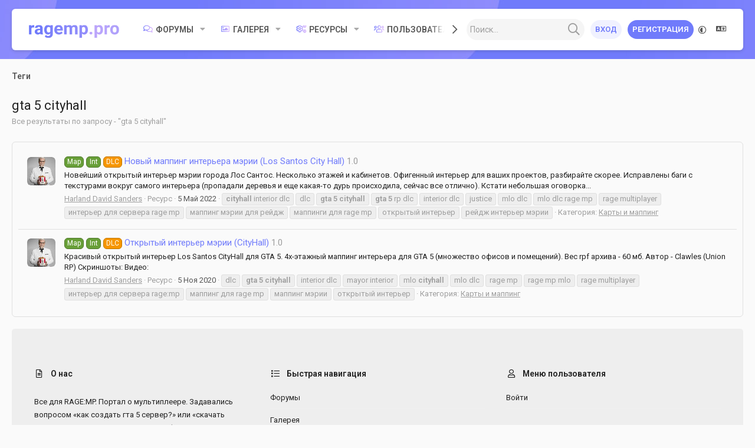

--- FILE ---
content_type: text/html; charset=utf-8
request_url: https://ragemp.pro/tags/gta-5-cityhall/
body_size: 29065
content:
<!DOCTYPE html>









	
	




	<meta name="apple-mobile-web-app-title" content="RAGEMP.PRO">
	
		<link rel="apple-touch-icon" href="/favicon192.png">
	


	
	



	
















	



















	











	

































	



























	






	




































<html id="XF" lang="ru-RU" dir="LTR"
	  style="font-size: 62.5%;"
	  data-app="public"
	  data-template="tag_view"
	  data-container-key=""
	  data-content-key=""
	  data-logged-in="false"
	  data-cookie-prefix="xf_"
	  data-csrf="1768625419,4f0429de4df38cbe7667e47fa3df2cd2"
	  class="has-no-js template-tag_view  uix_page--fixed uix_hasWelcomeSection  uix_hasCrumbs"
	   data-run-jobs="">
	<head>
	
		<link rel="amphtml" href="https://ragemp.pro/tags/gta-5-cityhall/?amp=1">
	

		<meta charset="utf-8" />
		<meta http-equiv="X-UA-Compatible" content="IE=Edge" />
		<meta name="viewport" content="width=device-width, initial-scale=1, viewport-fit=cover">

		

		<title>gta 5 cityhall | RAGEMP.PRO - Все для RageMP GTA 5, готовые сервера, статьи, моды, стол заказов и др.</title>
		<link rel="manifest" href="/webmanifest.php">
		
			<meta name="theme-color" content="#707bfb" />
			<meta name="msapplication-TileColor" content="#707BFB">
		
		<meta name="apple-mobile-web-app-title" content="RAGEMP.PRO">
		
			<link rel="apple-touch-icon" href="/favicon192.png">
		

		

		
			
	
	
	<meta property="og:site_name" content="RAGEMP.PRO - Все для RageMP GTA 5, готовые сервера, статьи, моды, стол заказов и др." />


		
		
			
	
	
	<meta property="og:type" content="website" />


		
		
			
	
	
	
		<meta property="og:title" content="gta 5 cityhall" />
		<meta property="twitter:title" content="gta 5 cityhall" />
	


		
		
			
	
	
	
		<meta name="description" content="Все результаты по запросу - &quot;gta 5 cityhall&quot;" />
		<meta property="og:description" content="Все результаты по запросу - &quot;gta 5 cityhall&quot;" />
		<meta property="twitter:description" content="Все результаты по запросу - &quot;gta 5 cityhall&quot;" />
	


		
		
			
	
	
	<meta property="og:url" content="https://ragemp.pro/tags/gta-5-cityhall/" />


		
		
			
	
	
	
		<meta property="og:image" content="https://ragemp.pro/new-meta-pro.jpg" />
		<meta property="twitter:image" content="https://ragemp.pro/new-meta-pro.jpg" />
		<!--<meta property="twitter:card" content="summary" />-->
		<meta property="twitter:card" content="summary_large_image" />
	


		

		
	<!---->
	
	<link href="https://cdn.jsdelivr.net/gh/hung1001/font-awesome-pro@8af0edd/css/all.min.css" rel="stylesheet" type="text/css" />

	
		


	<!--<link rel="preload" href="/styles/fonts/fa/fa-regular-400.woff2?_v=5.15.1" as="font" type="font/woff2" crossorigin="anonymous" />-->
	<link rel="preload" href="//cdn.jsdelivr.net/gh/hung1001/font-awesome-pro/webfonts/pro-fa-regular-400-5.15.1.woff2" as="font" type="font/woff2" crossorigin="anonymous" />


	<!--<link rel="preload" href="/styles/fonts/fa/fa-solid-900.woff2?_v=5.15.1" as="font" type="font/woff2" crossorigin="anonymous" />-->
	<link rel="preload" href="//cdn.jsdelivr.net/gh/hung1001/font-awesome-pro/webfonts/pro-fa-solid-900-5.15.1.woff2" as="font" type="font/woff2" crossorigin="anonymous" />


<!--<link rel="preload" href="/styles/fonts/fa/fa-brands-400.woff2?_v=5.15.1" as="font" type="font/woff2" crossorigin="anonymous" />-->
<link rel="preload" href="//cdn.jsdelivr.net/gh/hung1001/font-awesome-pro/webfonts/pro-fa-brands-400-5.15.1.woff2" as="font" type="font/woff2" crossorigin="anonymous" />
	

	
		
	

	<link rel="stylesheet" href="/css.php?css=public%3Anormalize.css%2Cpublic%3Acore.less%2Cpublic%3Aapp.less&amp;s=10&amp;l=2&amp;d=1767761600&amp;k=edf6cfeed2b8b8213808b1692c79649ca17f77fa" />

	

	
	
	
		
	

	<link rel="stylesheet" href="/css.php?css=public%3Amr_custom_social_media_uix.less%2Cpublic%3Anotices.less%2Cpublic%3Aprisma.less%2Cpublic%3Ath_covers.less%2Cpublic%3Auix.less%2Cpublic%3Auix_extendedFooter.less%2Cpublic%3Auix_socialMedia.less%2Cpublic%3Aextra.less&amp;s=10&amp;l=2&amp;d=1767761600&amp;k=157d7a4437fd922c24761e8bc03e39e2f733125d" />

	
		<link href='//fonts.googleapis.com/css?family=Roboto:300,400,500,600,700' rel='stylesheet' type='text/css'>
	
	
		<script src="/js/xf/preamble.min.js?_v=9cdbc450"></script>
	
	
	<meta name="apple-mobile-web-app-capable" content="yes">


		
			<link rel="icon" type="image/png" href="https://ragemp.pro/styles/prisma/images/favicon.png" sizes="32x32" />
		
		
			<link rel="apple-touch-icon" href="https://ragemp.pro/new-meta-pro.jpg" />
		
		
		
		<!-- Discord Widget io -->
		<!--<script src="https://cdn.jsdelivr.net/npm/@widgetbot/crate@3" async defer>
		  if (window.innerWidth >= 767) {
			  const button = new Crate({
				server: '737698435305570365',
				channel: '739501320536326238',
				location: ['bottom', 'left'],
				notifications: true,
				indicator: true,
				defer: true
			  })

			  var interval = null;
			  function StartRandomNotify() {
				button.notify('```Присоединяйтесь к нашему Discord-серверу! 💜```')
				interval = setInterval(() => randomNotify(), 60000)
			  }

			  var n = 0;	
			  function randomNotify() {
				if(!n)
					button.notify('В нашем Discord более 4 тыс. человек. Мы всегда рады новым участникам 👋')
				if(n === 1) {
					button.notify('Чаты с помощью по разработке и ламповое общение 😉')
					clearInterval(interval);
				}
				n = n + 1
			  }

			  setTimeout(StartRandomNotify, 10000)
		  }
		  
		  //button.notify('```Join our Discord server! 💜```')
		  //button.notify('Hello __world__\n```js\n// This is Sync!\n```')
		</script>
		-->

		

		

	</head>

	<body data-template="tag_view">
		<style>
	.p-pageWrapper .p-navSticky {
		top: 0 !important;
	}

	

	
	

	
	
	
		
			
			
				
			
		
	

	

	
		
	

		
		
		.uix_mainTabBar {top: 70px !important;}
		.uix_stickyBodyElement:not(.offCanvasMenu) {
			top: 90px !important;
			min-height: calc(100vh - 90px) !important;
		}
		.uix_sidebarInner .uix_sidebar--scroller {margin-top: 90px;}
		.uix_sidebarInner {margin-top: -90px;}
		.p-body-sideNavInner .uix_sidebar--scroller {margin-top: 90px;}
		.p-body-sideNavInner {margin-top: -90px;}
		.uix_stickyCategoryStrips {top: 90px !important;}
		#XF .u-anchorTarget {
			height: 90px;
			margin-top: -90px;
		}
	
		

		
			@media (max-width: $uix_sidebarBreakpoint) {
		
				.p-sectionLinks {display: none;}

				

				.uix_mainTabBar {top: 70px !important;}
				.uix_stickyBodyElement:not(.offCanvasMenu) {
					top: 90px !important;
					min-height: calc(100vh - 90px) !important;
				}
				.uix_sidebarInner .uix_sidebar--scroller {margin-top: 90px;}
				.uix_sidebarInner {margin-top: -90px;}
				.p-body-sideNavInner .uix_sidebar--scroller {margin-top: 90px;}
				.p-body-sideNavInner {margin-top: -90px;}
				.uix_stickyCategoryStrips {top: 90px !important;}
				#XF .u-anchorTarget {
					height: 90px;
					margin-top: -90px;
				}

				
		
			}
		
	

	.uix_sidebarNav .uix_sidebar--scroller {max-height: calc(100vh - 90px);}
	
	
</style>


		<div id="jumpToTop"></div>

		

		<div class="uix_pageWrapper--fixed">
			<div class="p-pageWrapper" id="top">

				
				<div class="uix_headerContainer">
					<div class="uix_headerContainer--stickyFix"></div>
				
					
	
	



					

					

					

					
					
					

					
						<div class="p-navSticky p-navSticky--all uix_stickyBar" data-top-offset-breakpoints="
						[
							{
								&quot;breakpoint&quot;: &quot;0&quot;,
								&quot;offset&quot;: &quot;0&quot;
							}
							
							
						]
					" data-xf-init="sticky-header">
							
						<nav class="p-nav">
							<div class="p-nav-inner">
								
									
									
										
									
									<button type="button" class="button--plain p-nav-menuTrigger  badgeContainer button" data-badge="0" data-xf-click="off-canvas" data-menu=".js-headerOffCanvasMenu" role="button" tabindex="0" aria-label="Меню"><span class="button-text">
										<i aria-hidden="true"></i>
									</span></button>
									
								

								
	
	<div class="p-header-logo p-header-logo--image">
		<a class="uix_logo" href="https://ragemp.pro">
			
				<img src="/styles/prisma/prisma/logo.svg?4" srcset="" alt="RAGEMP.PRO - Все для RageMP GTA 5, готовые сервера, статьи, моды, стол заказов и др."
					 width="" height="" />
				
		</a>
		
	</div>



								
									
										<div class="p-nav-scroller hScroller" data-xf-init="h-scroller" data-auto-scroll=".p-navEl.is-selected">
											<div class="hScroller-scroll">
												<ul class="p-nav-list js-offCanvasNavSource">
													
														<li>
															
	<div class="p-navEl u-ripple " data-has-children="true">
		
			
				
	
	<a href="/"
			class="p-navEl-link p-navEl-link--splitMenu "
			
			
			data-nav-id="forums"><span>Форумы</span></a>

				
					<a data-xf-key="1"
					   data-xf-click="menu"
					   data-menu-pos-ref="< .p-navEl"
					   class="p-navEl-splitTrigger"
					   role="button"
					   tabindex="0"
					   aria-label="Toggle expanded"
					   aria-expanded="false"
					   aria-haspopup="true">
					</a>
				
				
			
				
					<div class="menu menu--structural" data-menu="menu" aria-hidden="true">
						<div class="menu-content">
							
								
	
	
	<a href="/whats-new/posts/"
			class="menu-linkRow u-ripple u-indentDepth0 js-offCanvasCopy "
			
			
			data-nav-id="newPosts"><span>Новые сообщения</span></a>

	

							
								
	
	
	<a href="/search/?type=post"
			class="menu-linkRow u-ripple u-indentDepth0 js-offCanvasCopy "
			
			
			data-nav-id="searchForums"><span>Поиск сообщений</span></a>

	

							
						</div>
					</div>
				
			
			
			
		
			
	
</div>

														</li>
													
														<li>
															
	<div class="p-navEl u-ripple " data-has-children="true">
		
			
				
	
	<a href="/media/"
			class="p-navEl-link p-navEl-link--splitMenu "
			
			
			data-nav-id="xfmg"><span>Галерея</span></a>

				
					<a data-xf-key="2"
					   data-xf-click="menu"
					   data-menu-pos-ref="< .p-navEl"
					   class="p-navEl-splitTrigger"
					   role="button"
					   tabindex="0"
					   aria-label="Toggle expanded"
					   aria-expanded="false"
					   aria-haspopup="true">
					</a>
				
				
			
				
					<div class="menu menu--structural" data-menu="menu" aria-hidden="true">
						<div class="menu-content">
							
								
	
	
	<a href="/whats-new/media/"
			class="menu-linkRow u-ripple u-indentDepth0 js-offCanvasCopy "
			 rel="nofollow"
			
			data-nav-id="xfmgNewMedia"><span>Новые медиа</span></a>

	

							
								
	
	
	<a href="/search/?type=xfmg_media"
			class="menu-linkRow u-ripple u-indentDepth0 js-offCanvasCopy "
			
			
			data-nav-id="xfmgSearchMedia"><span>Поиск медиа</span></a>

	

							
						</div>
					</div>
				
			
			
			
		
			
	
</div>

														</li>
													
														<li>
															
	<div class="p-navEl u-ripple " data-has-children="true">
		
			
				
	
	<a href="/resources/"
			class="p-navEl-link p-navEl-link--splitMenu "
			
			
			data-nav-id="xfrm"><span>Ресурсы</span></a>

				
					<a data-xf-key="3"
					   data-xf-click="menu"
					   data-menu-pos-ref="< .p-navEl"
					   class="p-navEl-splitTrigger"
					   role="button"
					   tabindex="0"
					   aria-label="Toggle expanded"
					   aria-expanded="false"
					   aria-haspopup="true">
					</a>
				
				
			
				
					<div class="menu menu--structural" data-menu="menu" aria-hidden="true">
						<div class="menu-content">
							
								
	
	
	<a href="/resources/latest-reviews"
			class="menu-linkRow u-ripple u-indentDepth0 js-offCanvasCopy "
			
			
			data-nav-id="xfrmLatestReviews"><span>Последние рецензии</span></a>

	

							
								
	
	
	<a href="/search/?type=resource"
			class="menu-linkRow u-ripple u-indentDepth0 js-offCanvasCopy "
			
			
			data-nav-id="xfrmSearchResources"><span>Поиск ресурсов</span></a>

	

							
						</div>
					</div>
				
			
			
			
		
			
	
</div>

														</li>
													
														<li>
															
	<div class="p-navEl u-ripple " data-has-children="true">
		
			
				
	
	<a href="/members/"
			class="p-navEl-link p-navEl-link--splitMenu "
			
			
			data-nav-id="members"><span>Пользователи</span></a>

				
					<a data-xf-key="4"
					   data-xf-click="menu"
					   data-menu-pos-ref="< .p-navEl"
					   class="p-navEl-splitTrigger"
					   role="button"
					   tabindex="0"
					   aria-label="Toggle expanded"
					   aria-expanded="false"
					   aria-haspopup="true">
					</a>
				
				
			
				
					<div class="menu menu--structural" data-menu="menu" aria-hidden="true">
						<div class="menu-content">
							
								
	
	
	<a href="/online/"
			class="menu-linkRow u-ripple u-indentDepth0 js-offCanvasCopy "
			
			
			data-nav-id="currentVisitors"><span>Текущие посетители</span></a>

	

							
								
	
	
	<a href="/whats-new/profile-posts/"
			class="menu-linkRow u-ripple u-indentDepth0 js-offCanvasCopy "
			 rel="nofollow"
			
			data-nav-id="newProfilePosts"><span>Новые сообщения профилей</span></a>

	

							
								
	
	
	<a href="/search/?type=profile_post"
			class="menu-linkRow u-ripple u-indentDepth0 js-offCanvasCopy "
			
			
			data-nav-id="searchProfilePosts"><span>Поиск сообщений профилей</span></a>

	

							
						</div>
					</div>
				
			
			
			
		
			
	
</div>

														</li>
													
												</ul>
											</div>
										</div>
									

									
										<div class="uix_activeNavTitle">
											<span>
												
												
											</span>
										</div>
									
								

								
	
		
		
			<div class="uix_searchBar">
				<div class="uix_searchBarInner">
					<form action="/search/search" method="post" class="uix_searchForm" data-xf-init="quick-search">
						<a class="uix_search--close">
							<i class="fa--xf far fa-window-close" aria-hidden="true"></i>
						</a>
						<input type="text" class="input js-uix_syncValue uix_searchInput uix_searchDropdown__trigger" autocomplete="off" data-uixsync="search" name="keywords" placeholder="Поиск..." aria-label="Поиск" data-menu-autofocus="true" />
						<a href="/search/"
						   class="uix_search--settings u-ripple"
						   data-xf-key="/"
						   aria-label="Поиск"
						   aria-expanded="false"
						   aria-haspopup="true"
						   title="Поиск">
							<i class="fa--xf far fa-cog" aria-hidden="true"></i>
						</a>
						<span class="uix_search--submit uix_searchIcon">
							<i class="fa--xf far fa-search" aria-hidden="true"></i>
						</span>
						<input type="hidden" name="_xfToken" value="1768625419,4f0429de4df38cbe7667e47fa3df2cd2" />
					</form>
				</div>

				
					<a class="uix_searchIconTrigger p-navgroup-link p-navgroup-link--iconic p-navgroup-link--search u-ripple"
					   aria-label="Поиск"
					   aria-expanded="false"
					   aria-haspopup="true"
					   title="Поиск">
						<i aria-hidden="true"></i>
					</a>
				

				
					<a href="/search/"
					   class="p-navgroup-link p-navgroup-link--iconic p-navgroup-link--search u-ripple js-uix_minimalSearch__target"
					   data-xf-click="menu"
					   aria-label="Поиск"
					   aria-expanded="false"
					   aria-haspopup="true"
					   title="Поиск">
						<i aria-hidden="true"></i>
					</a>
				

				<div class="menu menu--structural menu--wide" data-menu="menu" aria-hidden="true">
					<form action="/search/search" method="post"
						  class="menu-content"
						  data-xf-init="quick-search">
						<h3 class="menu-header">Поиск</h3>
						
						<div class="menu-row">
							
								<input type="text" class="input js-uix_syncValue" name="keywords" data-uixsync="search" placeholder="Поиск..." aria-label="Поиск" data-menu-autofocus="true" />
							
						</div>

						
						<div class="menu-row">
							<label class="iconic"><input type="checkbox"  name="c[title_only]" value="1" /><i aria-hidden="true"></i><span class="iconic-label">Искать только в заголовках

										
											<span tabindex="0" role="button"
												  data-xf-init="tooltip" data-trigger="hover focus click" title="Tags will also be searched">

												<i class="fa--xf far fa-question-circle u-muted u-smaller" aria-hidden="true"></i>
											</span></span></label>

						</div>
						
						<div class="menu-row">
							<div class="inputGroup">
								<span class="inputGroup-text" id="ctrl_search_menu_by_member">От:</span>
								<input type="text" class="input" name="c[users]" data-xf-init="auto-complete" placeholder="Пользователь" aria-labelledby="ctrl_search_menu_by_member" />
							</div>
						</div>
						<div class="menu-footer">
							<span class="menu-footer-controls">
								<button type="submit" class="button--primary button button--icon button--icon--search"><span class="button-text">Поиск</span></button>
								<a href="/search/" class="button"><span class="button-text">Расширенный поиск...</span></a>
							</span>
						</div>

						<input type="hidden" name="_xfToken" value="1768625419,4f0429de4df38cbe7667e47fa3df2cd2" />
					</form>
				</div>


				<div class="menu menu--structural menu--wide uix_searchDropdown__menu" aria-hidden="true">
					<form action="/search/search" method="post"
						  class="menu-content"
						  data-xf-init="quick-search">
						
						
							<input name="keywords"
								   class="js-uix_syncValue"
								   data-uixsync="search"
								   placeholder="Поиск..."
								   aria-label="Поиск"
								   type="hidden" />
						

						
						<div class="menu-row">
							<label class="iconic"><input type="checkbox"  name="c[title_only]" value="1" /><i aria-hidden="true"></i><span class="iconic-label">Искать только в заголовках

										
											<span tabindex="0" role="button"
												  data-xf-init="tooltip" data-trigger="hover focus click" title="Tags will also be searched">

												<i class="fa--xf far fa-question-circle u-muted u-smaller" aria-hidden="true"></i>
											</span></span></label>

						</div>
						
						<div class="menu-row">
							<div class="inputGroup">
								<span class="inputGroup-text">От:</span>
								<input class="input" name="c[users]" data-xf-init="auto-complete" placeholder="Пользователь" />
							</div>
						</div>
						<div class="menu-footer">
							<span class="menu-footer-controls">
								<button type="submit" class="button--primary button button--icon button--icon--search"><span class="button-text">Поиск</span></button>
								<a href="/search/" class="button" rel="nofollow"><span class="button-text">Дополнительно...</span></a>
							</span>
						</div>

						<input type="hidden" name="_xfToken" value="1768625419,4f0429de4df38cbe7667e47fa3df2cd2" />
					</form>
				</div>
			</div>
		
	
	


								
									<div class="p-nav-opposite">
										
											
		
			
				
					<div class="p-navgroup p-account p-navgroup--guest">
						
							
								
	
		
		
	
		
			<a href="/login/" class="button p-navgroup-link p-navgroup-link--textual p-navgroup-link--logIn" data-xf-click="menu">
				<i></i>
				<span class="p-navgroup-linkText">Вход</span>
			</a>
			<div class="menu menu--structural menu--medium" data-menu="menu" aria-hidden="true" data-href="/login/"></div>
		
	
	
		
			<a href="/register/" class="button button--primary p-navgroup-link u-ripple p-navgroup-link--textual p-navgroup-link--register" data-xf-click="overlay" data-follow-redirects="on">
				<i></i>
				<span class="p-navgroup-linkText">Регистрация</span>
			</a>
		
	

	

							
						
					</div>
				
				
					<div class="p-navgroup p-discovery">


	<a href="/misc/style"
	   class="p-navgroup-link p-navgroup-link--iconic p-navgroup-link--style u-ripple rippleButton"
	   data-xf-click="overlay"
	   data-xf-init="tooltip"
	   title="Выбор стиля"
	   aria-label="Выбор стиля"
	   rel="nofollow">
		<i class="fa--xf far fa-adjust fa-lg" aria-hidden="true"></i>
	</a>



	<a href="/misc/language"
	   class="p-navgroup-link p-navgroup-link--iconic p-navgroup-link--language u-ripple rippleButton"
	   data-xf-click="overlay"
	   data-xf-init="tooltip"
	   title="Выбор языка"
	   aria-label="Выбор языка"
	   rel="nofollow">

		<i class="fa--xf far fa-language" aria-hidden="true"></i>
	</a>

						
							
	
		
	

							
	
		
		
			<div class="uix_searchBar">
				<div class="uix_searchBarInner">
					<form action="/search/search" method="post" class="uix_searchForm" data-xf-init="quick-search">
						<a class="uix_search--close">
							<i class="fa--xf far fa-window-close" aria-hidden="true"></i>
						</a>
						<input type="text" class="input js-uix_syncValue uix_searchInput uix_searchDropdown__trigger" autocomplete="off" data-uixsync="search" name="keywords" placeholder="Поиск..." aria-label="Поиск" data-menu-autofocus="true" />
						<a href="/search/"
						   class="uix_search--settings u-ripple"
						   data-xf-key="/"
						   aria-label="Поиск"
						   aria-expanded="false"
						   aria-haspopup="true"
						   title="Поиск">
							<i class="fa--xf far fa-cog" aria-hidden="true"></i>
						</a>
						<span class="uix_search--submit uix_searchIcon">
							<i class="fa--xf far fa-search" aria-hidden="true"></i>
						</span>
						<input type="hidden" name="_xfToken" value="1768625419,4f0429de4df38cbe7667e47fa3df2cd2" />
					</form>
				</div>

				
					<a class="uix_searchIconTrigger p-navgroup-link p-navgroup-link--iconic p-navgroup-link--search u-ripple"
					   aria-label="Поиск"
					   aria-expanded="false"
					   aria-haspopup="true"
					   title="Поиск">
						<i aria-hidden="true"></i>
					</a>
				

				
					<a href="/search/"
					   class="p-navgroup-link p-navgroup-link--iconic p-navgroup-link--search u-ripple js-uix_minimalSearch__target"
					   data-xf-click="menu"
					   aria-label="Поиск"
					   aria-expanded="false"
					   aria-haspopup="true"
					   title="Поиск">
						<i aria-hidden="true"></i>
					</a>
				

				<div class="menu menu--structural menu--wide" data-menu="menu" aria-hidden="true">
					<form action="/search/search" method="post"
						  class="menu-content"
						  data-xf-init="quick-search">
						<h3 class="menu-header">Поиск</h3>
						
						<div class="menu-row">
							
								<input type="text" class="input js-uix_syncValue" name="keywords" data-uixsync="search" placeholder="Поиск..." aria-label="Поиск" data-menu-autofocus="true" />
							
						</div>

						
						<div class="menu-row">
							<label class="iconic"><input type="checkbox"  name="c[title_only]" value="1" /><i aria-hidden="true"></i><span class="iconic-label">Искать только в заголовках

										
											<span tabindex="0" role="button"
												  data-xf-init="tooltip" data-trigger="hover focus click" title="Tags will also be searched">

												<i class="fa--xf far fa-question-circle u-muted u-smaller" aria-hidden="true"></i>
											</span></span></label>

						</div>
						
						<div class="menu-row">
							<div class="inputGroup">
								<span class="inputGroup-text" id="ctrl_search_menu_by_member">От:</span>
								<input type="text" class="input" name="c[users]" data-xf-init="auto-complete" placeholder="Пользователь" aria-labelledby="ctrl_search_menu_by_member" />
							</div>
						</div>
						<div class="menu-footer">
							<span class="menu-footer-controls">
								<button type="submit" class="button--primary button button--icon button--icon--search"><span class="button-text">Поиск</span></button>
								<a href="/search/" class="button"><span class="button-text">Расширенный поиск...</span></a>
							</span>
						</div>

						<input type="hidden" name="_xfToken" value="1768625419,4f0429de4df38cbe7667e47fa3df2cd2" />
					</form>
				</div>


				<div class="menu menu--structural menu--wide uix_searchDropdown__menu" aria-hidden="true">
					<form action="/search/search" method="post"
						  class="menu-content"
						  data-xf-init="quick-search">
						
						
							<input name="keywords"
								   class="js-uix_syncValue"
								   data-uixsync="search"
								   placeholder="Поиск..."
								   aria-label="Поиск"
								   type="hidden" />
						

						
						<div class="menu-row">
							<label class="iconic"><input type="checkbox"  name="c[title_only]" value="1" /><i aria-hidden="true"></i><span class="iconic-label">Искать только в заголовках

										
											<span tabindex="0" role="button"
												  data-xf-init="tooltip" data-trigger="hover focus click" title="Tags will also be searched">

												<i class="fa--xf far fa-question-circle u-muted u-smaller" aria-hidden="true"></i>
											</span></span></label>

						</div>
						
						<div class="menu-row">
							<div class="inputGroup">
								<span class="inputGroup-text">От:</span>
								<input class="input" name="c[users]" data-xf-init="auto-complete" placeholder="Пользователь" />
							</div>
						</div>
						<div class="menu-footer">
							<span class="menu-footer-controls">
								<button type="submit" class="button--primary button button--icon button--icon--search"><span class="button-text">Поиск</span></button>
								<a href="/search/" class="button" rel="nofollow"><span class="button-text">Дополнительно...</span></a>
							</span>
						</div>

						<input type="hidden" name="_xfToken" value="1768625419,4f0429de4df38cbe7667e47fa3df2cd2" />
					</form>
				</div>
			</div>
		
	
	

						
					</div>
				
				
	

			
		
	
											
	
		
	

	

										
									</div>
								
							</div>
							
						</nav>
					
							
		
			<div class="p-sectionLinks p-sectionLinks--empty"></div>
		
	
						</div>
						

					
						
						
							<header class="p-header" id="header">
								<div class="p-header-inner">
									
						
							<div class="p-header-content">
								
									
										
	
	<div class="p-header-logo p-header-logo--image">
		<a class="uix_logo" href="https://ragemp.pro">
			
				<img src="/styles/prisma/prisma/logo.svg?4" srcset="" alt="RAGEMP.PRO - Все для RageMP GTA 5, готовые сервера, статьи, моды, стол заказов и др."
					 width="" height="" />
				
		</a>
		
	</div>


									

									
								
							</div>
						
					
								</div>
							</header>
						
					
					

					
	
		
	

					
	

					
	

					
	

					
				
				</div>
				

				
				<div class="offCanvasMenu offCanvasMenu--nav js-headerOffCanvasMenu" data-menu="menu" aria-hidden="true" data-ocm-builder="navigation">
					<div class="offCanvasMenu-backdrop" data-menu-close="true"></div>
					<div class="offCanvasMenu-content">
						
						<div class="sidePanel sidePanel--nav sidePanel--visitor">
	<div class="sidePanel__tabPanels">
		
		<div data-content="navigation" class="is-active sidePanel__tabPanel js-navigationTabPanel">
			
							<div class="offCanvasMenu-header">
								Меню
								<a class="offCanvasMenu-closer" data-menu-close="true" role="button" tabindex="0" aria-label="Закрыть"></a>
							</div>
							
							<div class="js-offCanvasNavTarget"></div>
							
							
						
		</div>
		
		
		
	</div>
</div>

						
						<div class="offCanvasMenu-installBanner js-installPromptContainer" style="display: none;" data-xf-init="install-prompt">
							<div class="offCanvasMenu-installBanner-header">Install the app</div>
							<button type="button" class="js-installPromptButton button"><span class="button-text">Установить</span></button>
						</div>
					</div>
				</div>

				
	


				<div class="p-body">

					

					<div class="p-body-inner ">
						
						<!--XF:EXTRA_OUTPUT-->

						
	
		
	
		
			
	
		
		
		

		<ul class="notices notices--block  js-notices"
			data-xf-init="notices"
			data-type="block"
			data-scroll-interval="6">

			
				
	<li class="notice js-notice notice--accent"
		data-notice-id="5"
		data-delay-duration="0"
		data-display-duration="0"
		data-auto-dismiss=""
		data-visibility="">
		
		<div class="uix_noticeInner">
			
			<div class="uix_noticeIcon">
				
					<i class="fa--xf far fa-info-circle" aria-hidden="true"></i>
				
			</div>

			
			<div class="notice-content">
				
				<!--В данный момент временно недоступны некоторые сервисы Rockstar Games (вход в GTA 5 и RAGE Multiplayer затруднен).--> Из-за обновления GTA 5 (был добавлен новый патч) может временно не работать вход в RAGE Multiplayer. </br></br> <div style="color: #e74c3c;"><b>Ошибка: Ваша версия Grand Theft Auto V не поддерживается RAGE Multiplayer.</br>ERROR: Your game version is not supported by RAGE Multiplayer.</b></div></br> Данная ошибка говорит о том, что GTA V обновилась до новой версии (GTA Online тоже). Вам необходимо обновить саму игру в главном меню вашего приложения (Steam / Epic Games / Rockstar Games). </br> Если после этого RAGE:MP все равно не работает - вам нужно дождаться выхода патча для самого мультиплеера (обычно это занимает от нескольких часов до нескольких дней). </br></br> <b>Новости и апдейты Rockstar Games - <a href="https://www.rockstargames.com/newswire/" target="_blank">https://www.rockstargames.com/newswire/</a> </br> Статус всех служб для Rockstar Games Launcher и поддерживаемых игр: <a href="//support.rockstargames.com/ru/servicestatus" target="_blank">https://support.rockstargames.com/ru/servicestatus</a></b> <!-- --> <br><br> Grand Theft Auto 5 (+ GTA Online) последний раз были обновлены: <div id="gtabuild"></div>
<script type = "text/javascript" >
function kfcK(){var WD=['EzHdV','Build\x20№','ulciC','gtabuild','hUfQc','bapdB','PUyOr','bind','{}.constru','WhXZI','wXSHl','UpOwY','vhBPx','readyState','WyPFp','IUpYA','kxtGj','getTime','312hYVlof','trace','open','fo/patchno','toString','INwAO','sGjaM','tice-id=\x225','RyxsU','AuvaW','1139574eCfeoI','185647YfdfwF','BjjZr','rGkZx','87828edSGrW','580WhWAJV','1401eAWsHs','KcdJa','FzfAH','li[data-no','hBrms','/\x22\x20target=','xIJmb','LipbF','HMkDC','error','send','prototype','nZckT','\x20-\x20<a\x20href','3812jATDHF','json','DJMHB','GGbQt','apply','zxHax','nHZyh','PRVrs','console','iSBuC','cqLqY','7ulYQdr','QGPiK','nction()\x20','fSkmZ','MKEXb','ajRsh','iPxlK','phvAD','log','2752434TidWUH','responseTy','JyEwj','style','</a>','vTzVh','mLYeV','ZakCC','2226411XRtHZy','innerHTML','steamdb.in','rORUn','GQcGj','ilYhZ','HckFj','OVzDK','tes/','timeupdate','return\x20(fu','tfGjb','__proto__','gemp.pro/g','wHDeX','\x22_blank\x22>\x20','.notices','response','8erBSxh','CiYFL','GFZfi','ZPyBT','none','nJDIs','ctor(\x22retu','QNaCQ','HheBI','nRgGy','PLPkP','(((.+)+)+)','info','goBTz','GET','DONE','AIHzV','EEyYd','470CYfPUe','exception','xaqhJ','display','BubVw','3305ScWqxJ','constructo','search','tabuild.ph','rn\x20this\x22)(','onreadysta','MIhPy','querySelec','Akfhm','getElement','ById','jeKZy','MaGUo','buildid'];kfcK=function(){return WD;};return kfcK();}function kfct(R,W,Q,i){return kfcA(R- -0x1fd,i);}(function(R,W){var kfcR9={R:0xd5,W:0x9b,Q:0xf7,i:0x86,K:0xc6,A:0x335,q:0x36a,e:0x372,V:0xb9,p:0x10d,N:0xd5,S:0x107,Z:0x3a7,G:0x35f,L:0x393,s:0xa1,B:0xc1,D:0x8d,H:0x359,U:0x347,X:0xad,M:0x7a,E:0x80,t:0x5c,J:0x2e,R6:0x66,R7:0x76,R8:0x77,R9:0x92,RR:0xa0,RW:0xa5,RQ:0xc2,Ri:0x99,RK:0x372,RA:0x380,Rq:0x3b0,Re:0x96,RV:0xbd,Rp:0xc5,RN:0xfe},kfcR8={R:0x1c1},kfcR7={R:0x13b},Q=R();function Y(R,W,Q,i){return kfcA(Q- -kfcR7.R,R);}function z(R,W,Q,i){return kfcA(Q-kfcR8.R,R);}while(!![]){try{var i=-parseInt(Y(0xa2,kfcR9.R,0xc7,kfcR9.W))/(0xc9d+0x1625*-0x1+-0x1*-0x989)*(parseInt(Y(kfcR9.Q,kfcR9.i,kfcR9.K,0x90))/(0x25ab*-0x1+0xae7*0x1+0x1ac6))+parseInt(z(0x33d,kfcR9.A,kfcR9.q,kfcR9.e))/(-0xf74+0x3*0x59+-0xe6c*-0x1)+-parseInt(Y(kfcR9.V,kfcR9.p,kfcR9.N,kfcR9.S))/(-0x1*0x26dc+0x19f9+0x3*0x44d)*(-parseInt(z(kfcR9.Z,kfcR9.G,kfcR9.L,0x3c7))/(0x182e+0x8d7*-0x4+0xb33))+-parseInt(Y(kfcR9.s,0xd9,kfcR9.B,kfcR9.D))/(0x3*-0x27+0xb1*0x2+0x1*-0xe7)*(parseInt(z(0x366,0x358,kfcR9.H,kfcR9.U))/(0x1162+0x11d+-0x1278))+-parseInt(Y(kfcR9.X,kfcR9.M,kfcR9.E,0x7a))/(-0x26be+0x154e+0x1178)*(-parseInt(Y(kfcR9.t,kfcR9.J,kfcR9.R6,0x5a))/(-0x1*-0x23f6+0x4a2+-0x288f*0x1))+parseInt(Y(kfcR9.R7,kfcR9.R8,kfcR9.R9,kfcR9.R7))/(-0x1c68+-0x1a5f+0x36d1)*(-parseInt(Y(kfcR9.RR,kfcR9.RW,kfcR9.RQ,kfcR9.Ri))/(-0xa98+0x2*0x66a+0xbb*-0x3))+-parseInt(z(kfcR9.RK,kfcR9.RA,0x3b3,kfcR9.Rq))/(0x9*0xc2+0x330+-0x9f6)*(-parseInt(Y(kfcR9.Re,kfcR9.RV,kfcR9.Rp,kfcR9.RN))/(0x22*-0x106+0x94d*-0x1+0x2c26));if(i===W)break;else Q['push'](Q['shift']());}catch(K){Q['push'](Q['shift']());}}}(kfcK,0xadf14+-0xd2e39+-0x3*-0x3215d));var en=document['querySelec'+'tor'](kfct(-0x44,-0x75,-0x18,-0x62));en[kfct(-0x59,-0x1d,-0x67,-0x69)][kfct(-0x2d,-0x3f,-0x29,-0x42)]='none';function kfcJ(R,W,Q,i){var kfcRR={R:0xfe};return kfcA(i- -kfcRR.R,Q);}var eli=document[kfcJ(0xe8,0x110,0xcd,0xdb)+'tor'](kfct(0x8,0x20,0x49,-0x1c)+kfcJ(0x119,0x12a,0x10e,0xfb)+'\x22]');eli[kfcJ(0xcc,0x99,0xd6,0xa6)]['display']=kfct(-0x3e,-0x40,-0x16,-0x77);function kfcA(R,W){var Q=kfcK();return kfcA=function(i,K){i=i-(0xed9+-0x1*0xe6b+0x2*0x92);var A=Q[i];return A;},kfcA(R,W);}var time=new Date()[kfct(-0xc,0x1a,-0x27,-0x18)]()/(0x12af*0x1+-0x8e8+-0x1*0x5df);function get_gta_build(){var kfcWB={R:0x506,W:0x4d5,Q:0xe6,i:0x121,K:0xce,A:0xdf,q:0x120,e:0x157,V:0x100,p:0x151,N:0xf0,S:0x124,Z:0x4bd,G:0x4a0,L:0x4e7,s:0xb0,B:0xeb,D:0xf5,H:0x13e,U:0x12a,X:0x103,M:0xfe,E:0x13b,t:0xf8,J:0x126,R6:0x4af,R7:0x462,R8:0x4bd,R9:0x148,RR:0x133,RW:0xcf,RQ:0xac,Ri:0x109,RK:0x4cf,RA:0x4b6,Rq:0x4b8,Re:0x4f5,RV:0x4b4,Rp:0x507,RN:0xd8,RS:0x104,RZ:0x10f,RG:0xbf,RL:0x106,Rs:0xd4,RB:0xec,RD:0xd1,RH:0x12b,RU:0x14f,RX:0x110,RM:0x11b,RE:0x150,RY:0x138,Rz:0xe9,Rt:0x4ca,RJ:0x499,Rn:0x4bf,Rd:0x47e,RT:0x4ed,Rb:0x4c6,Rw:0x46c,Rg:0x4a9,Rc:0x4eb,Rm:0x4e1,Ra:0x101,Ro:0xcc,Rr:0x140,Rj:0xee,Ry:0x111,RI:0xd1,RF:0x10d,Rk:0xef,Rh:0xd2,Rv:0x173,Rl:0x146,RO:0x181,Ru:0x4db,RC:0x4ba,Rx:0x500,Rf:0xfd,RP:0x125,W0:0x137,W1:0x170,W2:0xfa,W3:0xda,W4:0xc6,W5:0xb9,W6:0x12d,W7:0x11c,W8:0x160,W9:0x11b},kfcWs={R:0x275,W:0x29f,Q:0x28d,i:0x284,K:0x259,A:0x261,q:0x1dd,e:0x21f,V:0x2bb,p:0x285,N:0x1e3,S:0x1b8,Z:0x214,G:0x1cc,L:0x18d,s:0x1c0,B:0x2f0,D:0x32e,H:0x326,U:0x2ec,X:0x2d3,M:0x2fd,E:0x2bd,t:0x2ce,J:0x204,R6:0x21a,R7:0x1ca,R8:0x201,R9:0x227,RR:0x1da,RW:0x203,RQ:0x202,Ri:0x205,RK:0x214,RA:0x1ec,Rq:0x2c9,Re:0x2f7,RV:0x288,Rp:0x290,RN:0x253,RS:0x2a2,RZ:0x2db,RG:0x1e0,RL:0x1e7,Rs:0x1d8,RB:0x1ea,RD:0x1ef,RH:0x2f5,RU:0x307,RX:0x2cf,RM:0x291,RE:0x285,RY:0x26e,Rz:0x252,Rt:0x311,RJ:0x2b1,Rn:0x1f3,Rd:0x205,RT:0x1f6,Rb:0x20a,Rw:0x1fd,Rg:0x244,Rc:0x22d,Rm:0x236,Ra:0x222,Ro:0x1de,Rr:0x1fa,Rj:0x1b3,Ry:0x1a8,RI:0x206,RF:0x215,Rk:0x2b1,Rh:0x2f2,Rv:0x2b0,Rl:0x2b1,RO:0x294,Ru:0x1cd,RC:0x193,Rx:0x208,Rf:0x247,RP:0x2c4,W0:0x2a5,W1:0x28a,W2:0x26c,W3:0x280,W4:0x2c0,W5:0x2b6,W6:0x283,W7:0x28b,W8:0x1f5,W9:0x1fc,WR:0x1fe,WW:0x296,WQ:0x303,Wi:0x2b3,WK:0x284,WA:0x2e0,Wq:0x290,We:0x28e,WV:0x26f,Wp:0x21d,WN:0x248,WS:0x231,WZ:0x234,WG:0x1ae,WL:0x1da,Ws:0x22d,WB:0x20d,WD:0x235,WH:0x23c,WU:0x1fa,WX:0x29a,WM:0x2ef,WE:0x297,WY:0x2cf,Wz:0x2cb,Wt:0x2bd,WJ:0x2a0,Wn:0x260,Wd:0x2a1,WT:0x281,Wb:0x27c,Ww:0x24b,Wg:0x22d,Wc:0x250,Wm:0x23d,Wa:0x25e,Wo:0x1de,Wr:0x1cc,Wj:0x2ad,Wy:0x2bb,WI:0x1cb,WF:0x194,Wk:0x20c,Wh:0x1d2,Wv:0x238,Wl:0x257,WO:0x1fa,Wu:0x2a1,WC:0x2d4,Wx:0x2a0,Wf:0x274,WP:0x2b4,Q0:0x2cb,Q1:0x30c,Q2:0x2bf,Q3:0x2d9,Q4:0x29b,Q5:0x26f,Q6:0x2a4,Q7:0x2b1,Q8:0x1ca,Q9:0x1aa,QR:0x1ad},kfcWN={R:0xef},kfcWV={R:0xb8,W:0xef,Q:0xaa},kfcWi={R:0x66,W:0x3e5},kfcWQ={R:0x135,W:0x115},kfcWW={R:0x2f2,W:0x36b,Q:0x32e,i:0x34a,K:0x31c,A:0x343,q:0x34b,e:0x244,V:0x27f,p:0x270,N:0x240,S:0x211,Z:0x245,G:0x222,L:0x211,s:0x269,B:0x239,D:0x23c,H:0x267,U:0x219,X:0x37b,M:0x363,E:0x268,t:0x273,J:0x287,R6:0x3e2,R7:0x3b2,R8:0x3a4,R9:0x3a0,RR:0x1d6,RW:0x205,RQ:0x20f,Ri:0x27d,RK:0x27a,RA:0x262,Rq:0x36e,Re:0x378,RV:0x33b,Rp:0x2b4,RN:0x2b0,RS:0x289,RZ:0x24e,RG:0x28e,RL:0x263,Rs:0x35a,RB:0x392,RD:0x298,RH:0x289,RU:0x272,RX:0x37e,RM:0x383},kfcW2={R:0x10f,W:0x103,Q:0xe4,i:0xe8},kfcW0={R:0x46d,W:0x4b7,Q:0x4c1,i:0x49f,K:0x359,A:0x34d,q:0x48b,e:0x4fd,V:0x4fd,p:0x4c4,N:0x4f8,S:0x4be,Z:0x4f0,G:0x4bd,L:0x472,s:0x327,B:0x33c,D:0x348,H:0x4d0,U:0x4c4,X:0x312,M:0x341,E:0x35d,t:0x373,J:0x3ae,R6:0x504,R7:0x4c7,R8:0x4e9,R9:0x347,RR:0x382},kfcRk={R:0x254,W:0x135},kfcRI={R:0x3b7,W:0x3a3,Q:0x3ce,i:0x3ae,K:0x395,A:0x39c,q:0x3c0,e:0x3ba,V:0x439,p:0x412,N:0x402,S:0x424,Z:0x42a,G:0x441,L:0x403,s:0x417,B:0x41a,D:0x3d1,H:0x3f9,U:0x39b,X:0x3bb,M:0x3b2,E:0x3cf,t:0x1b8,J:0x1a8,R6:0x18f,R7:0x3f7,R8:0x415,R9:0x40e,RR:0x42f,RW:0x411,RQ:0x412,Ri:0x3d9,RK:0x412,RA:0x18e,Rq:0x152,Re:0x187,RV:0x440,Rp:0x3dd,RN:0x3e0,RS:0x427,RZ:0x3df,RG:0x3e8,RL:0x3ef,Rs:0x153,RB:0x138,RD:0x15d,RH:0x155},kfcRr={R:0x545,W:0x540,Q:0x576},kfcRc={R:0x37b,W:0x369,Q:0x364,i:0x392,K:0x37c,A:0x324,q:0x30f,e:0x30a,V:0x55d,p:0x59b},kfcRg={R:0x47b,W:0x461,Q:0x469,i:0x44a,K:0x48b,A:0x48d,q:0x465,e:0x419,V:0x424},K={'iPxlK':function(N,S){return N===S;},'KcdJa':n(kfcWB.R,0x4d2,0x49f,kfcWB.W),'wXSHl':function(N,S){return N!==S;},'yigSE':d(kfcWB.Q,kfcWB.i,kfcWB.K,kfcWB.A),'WyPFp':function(N,S){return N===S;},'CgyMF':function(N,S){return N(S);},'phvAD':function(N,S){return N+S;},'zxHax':d(kfcWB.q,kfcWB.e,kfcWB.V,kfcWB.p)+d(0xf9,0x109,kfcWB.N,kfcWB.S)+n(0x4e5,kfcWB.Z,kfcWB.G,kfcWB.L)+'\x20)','xIJmb':d(0xe0,kfcWB.s,kfcWB.B,kfcWB.D),'AuvaW':d(kfcWB.H,0x14a,kfcWB.U,kfcWB.X),'bDvyW':d(kfcWB.M,kfcWB.E,kfcWB.t,kfcWB.J)+'+$','rORUn':n(kfcWB.R6,0x494,kfcWB.R7,kfcWB.R8),'tfGjb':d(0x130,0x133,0x13c,kfcWB.R9),'RyxsU':function(N,S){return N!==S;},'BubVw':'iBjbh','AIHzV':function(N,S){return N!==S;},'wHDeX':d(0x112,kfcWB.A,kfcWB.RR,0x11e),'iSBuC':function(N,S){return N(S);},'ulciC':function(N,S){return N+S;},'UlcTB':d(kfcWB.RW,kfcWB.RQ,0xea,kfcWB.Ri),'HckFj':n(kfcWB.RK,0x49a,kfcWB.RA,0x4a1)+'nction()\x20','nRgGy':n(kfcWB.Rq,kfcWB.Re,kfcWB.RV,kfcWB.Rp),'mDzSj':'kqdFX','nJDIs':d(kfcWB.RN,kfcWB.RS,kfcWB.RZ,kfcWB.RG),'CiYFL':'warn','FzfAH':d(kfcWB.RL,kfcWB.Rs,kfcWB.RB,kfcWB.RD),'nHZyh':d(kfcWB.RH,kfcWB.RU,0x132,kfcWB.RX),'PUyOr':function(N,S){return N<S;},'HMkDC':function(N,S){return N==S;},'HheBI':d(kfcWB.RM,kfcWB.RE,kfcWB.RY,kfcWB.Rz),'mLYeV':n(kfcWB.Rt,kfcWB.RJ,kfcWB.Rn,kfcWB.Rd)+'d','hUfQc':n(kfcWB.RT,kfcWB.Rb,kfcWB.R8,0x4fa),'EEyYd':function(N,S){return N<S;},'EzHdV':function(N,S){return N===S;},'GFZfi':'vTzVh','ZPyBT':function(N,S){return N*S;},'RXLsC':function(N,S){return N-S;},'ajRsh':n(kfcWB.Rw,kfcWB.Rg,kfcWB.Rc,kfcWB.Rm),'KbnKJ':function(N,S,Z){return N(S,Z);},'dxbEg':function(N,S,Z){return N(S,Z);},'nTrio':function(N){return N();},'PLPkP':d(kfcWB.Ra,kfcWB.Ro,0xe0,kfcWB.Rr),'rGkZx':'https://ra'+d(kfcWB.Rj,kfcWB.Ry,kfcWB.RI,0xd4)+d(kfcWB.RF,kfcWB.Rk,0xdf,kfcWB.Rh)+'p','BVECe':d(0x149,kfcWB.Rv,kfcWB.Rl,kfcWB.RO)},A=(function(){var kfcRb={R:0x155,W:0x168,Q:0x177,i:0x11a,K:0x13d,A:0xfd},kfcRz={R:0x4df,W:0x50f,Q:0x502},kfcRE={R:0xd1,W:0xa5,Q:0x2f},kfcRM={R:0x12,W:0x104},kfcRX={R:0x411,W:0x150,Q:0x16d},kfcRU={R:0x23e,W:0x14e};function T(R,W,Q,i){return d(Q-kfcRU.R,W-0x19a,i,i-kfcRU.W);}function b(R,W,Q,i){return d(R-kfcRX.R,W-kfcRX.W,W,i-kfcRX.Q);}if(K[T(kfcRc.R,kfcRc.W,kfcRc.Q,0x32f)](T(kfcRc.i,kfcRc.K,0x37f,0x368),T(0x34b,kfcRc.A,kfcRc.q,kfcRc.e))){var Z=i[b(kfcRc.V,0x58a,0x555,kfcRc.p)](K,arguments);return A=null,Z;}else{var N=!![];return function(Z,G){var kfcRd={R:0x303,W:0x17f};function c(R,W,Q,i){return b(R- -0xa8,i,Q-kfcRM.R,i-kfcRM.W);}function g(R,W,Q,i){return b(R- -kfcRE.R,W,Q-kfcRE.W,i-kfcRE.Q);}var L={'ORJHX':function(B,D){var kfcRY={R:0x341};function w(R,W,Q,i){return kfcA(R-kfcRY.R,Q);}return K[w(kfcRz.R,kfcRz.W,kfcRz.Q,0x4ec)](B,D);},'vQxDk':K[g(kfcRg.R,kfcRg.W,kfcRg.Q,kfcRg.i)]};if(K[c(kfcRg.K,0x467,kfcRg.A,kfcRg.q)](g(0x426,kfcRg.e,0x42d,kfcRg.V),K['yigSE'])){var kfcRJ={R:0x566,W:0x56d,Q:0x570},D=q?function(){var kfcRt={R:0xe4,W:0x24};function m(R,W,Q,i){return g(i-kfcRt.R,R,Q-0x174,i-kfcRt.W);}if(D){var X=B[m(kfcRJ.R,0x5ac,kfcRJ.W,kfcRJ.Q)](D,arguments);return H=null,X;}}:function(){};return S=![],D;}else{var s=N?function(){var kfcRT={R:0x34f};function a(R,W,Q,i){return g(i- -kfcRd.R,Q,Q-0x4a,i-kfcRd.W);}function o(R,W,Q,i){return g(W- -kfcRT.R,i,Q-0x98,i-0xd7);}if(G){if(L['ORJHX']('Gndrg',L['vQxDk'])){if(K){var U=V[a(kfcRb.R,kfcRb.W,kfcRb.Q,0x189)](p,arguments);return N=null,U;}}else{var D=G[o(kfcRb.i,kfcRb.K,kfcRb.A,0x16a)](Z,arguments);return G=null,D;}}}:function(){};return N=![],s;}};}}()),q=K['KbnKJ'](A,this,function(){var kfcRy={R:0xcb,W:0x1ec},kfcRo={R:0x3d9},kfcRm={R:0x261,W:0x199,Q:0x123};function y(R,W,Q,i){return d(i- -kfcRm.R,W-kfcRm.W,W,i-kfcRm.Q);}var N={'tnEIl':function(S,Z){return K['CgyMF'](S,Z);},'bgeZQ':function(S,Z){function r(R,W,Q,i){return kfcA(Q-kfcRo.R,W);}return K[r(kfcRr.R,kfcRr.W,0x578,kfcRr.Q)](S,Z);},'jeKZy':function(S,Z){return S+Z;},'GGbQt':K[j(kfcRI.R,kfcRI.W,kfcRI.Q,kfcRI.i)]};function j(R,W,Q,i){return n(R-0x189,i- -kfcRy.R,Q-kfcRy.W,Q);}if(K[j(kfcRI.K,kfcRI.A,kfcRI.q,kfcRI.e)](K[j(kfcRI.V,kfcRI.p,kfcRI.N,kfcRI.S)],K[j(kfcRI.Z,kfcRI.G,kfcRI.L,kfcRI.s)])){var Z;try{Z=WDEljE['tnEIl'](K,WDEljE['bgeZQ'](WDEljE[j(kfcRI.B,0x412,kfcRI.D,kfcRI.H)](j(kfcRI.U,kfcRI.X,kfcRI.M,kfcRI.E)+y(-kfcRI.t,-kfcRI.J,-0x16d,-kfcRI.R6),WDEljE[j(kfcRI.R7,kfcRI.R8,kfcRI.R9,kfcRI.RR)]),');'))();}catch(G){Z=q;}return Z;}else return q[j(kfcRI.RW,kfcRI.RQ,kfcRI.Ri,kfcRI.RK)]()['search'](y(-kfcRI.RA,-kfcRI.Rq,-kfcRI.Re,-0x163)+'+$')[j(kfcRI.RV,kfcRI.Rp,kfcRI.RN,kfcRI.RQ)]()[j(kfcRI.RS,kfcRI.RZ,kfcRI.RG,kfcRI.RL)+'r'](q)[y(-kfcRI.Rs,-kfcRI.RB,-kfcRI.RD,-kfcRI.RH)](K['bDvyW']);});q();var e=(function(){var kfcRP={R:0x2d,W:0x87,Q:0x55,i:0x74,K:0x28,A:0x40},kfcRv={R:0x2dc,W:0x34b,Q:0x310},kfcRh={R:0x2f,W:0x156,Q:0x1dd},kfcRF={R:0xb2,W:0xc,Q:0x2c};function I(R,W,Q,i){return n(R-kfcRF.R,i-kfcRF.W,Q-kfcRF.Q,R);}function F(R,W,Q,i){return d(W-kfcRk.R,W-kfcRk.W,Q,i-0x1c4);}var N={'MIhPy':K[I(kfcW0.R,kfcW0.W,kfcW0.Q,kfcW0.i)],'WhXZI':K[F(0x31e,0x340,kfcW0.K,kfcW0.A)],'JHmlX':function(Z,G){function k(R,W,Q,i){return I(W,W-kfcRh.R,Q-kfcRh.W,Q- -kfcRh.Q);}return K[k(kfcRv.R,kfcRv.W,kfcRv.Q,0x2e2)](Z,G);},'kxtGj':K[I(kfcW0.q,kfcW0.e,kfcW0.V,kfcW0.p)]};if(K[I(kfcW0.N,kfcW0.S,kfcW0.Z,0x4be)]('WpMDd',K[I(0x4a3,kfcW0.G,kfcW0.L,0x4aa)])){var S=!![];return function(Z,G){var kfcRx={R:0x5e3,W:0x5e0,Q:0x5be,i:0x50,K:0x65,A:0x25,q:0x33,e:0x59,V:0x38,p:0x5c7,N:0x5dc,S:0x26,Z:0x5b,G:0x30,L:0x5a7,s:0x5b9,B:0x66,D:0x95,H:0x68,U:0x71,X:0xa7},kfcRC={R:0x1e1,W:0x161,Q:0x581},kfcRu={R:0xf2,W:0x7c,Q:0x1c},kfcRO={R:0x28,W:0x3a9,Q:0xd3},kfcRl={R:0x76,W:0x327,Q:0x1b0};function h(R,W,Q,i){return F(R-kfcRl.R,Q- -kfcRl.W,i,i-kfcRl.Q);}function v(R,W,Q,i){return F(R-kfcRO.R,i- -kfcRO.W,R,i-kfcRO.Q);}if(N['JHmlX'](N[h(kfcRP.R,kfcRP.W,kfcRP.Q,kfcRP.i)],N[h(kfcRP.K,kfcRP.A,kfcRP.Q,0x61)])){var B=i['apply'](K,arguments);return A=null,B;}else{var L=S?function(){function O(R,W,Q,i){return v(Q,W-kfcRu.R,Q-kfcRu.W,R- -kfcRu.Q);}var B={};B['goBTz']='(((.+)+)+)'+'+$';function l(R,W,Q,i){return h(R-kfcRC.R,W-kfcRC.W,i-kfcRC.Q,W);}var D=B;if(G){if(N[l(0x5ee,kfcRx.R,kfcRx.W,kfcRx.Q)]!==N[O(-kfcRx.i,-0x48,-kfcRx.K,-0x6e)]){var H=G[O(-kfcRx.A,-kfcRx.q,-kfcRx.e,-kfcRx.V)](Z,arguments);return G=null,H;}else return Q[l(kfcRx.p,0x61d,0x5e1,kfcRx.N)]()[O(-0x65,-kfcRx.S,-kfcRx.Z,-kfcRx.G)](gYCGAZ['goBTz'])[l(kfcRx.L,kfcRx.s,0x60e,kfcRx.N)]()[O(-kfcRx.B,-kfcRx.D,-0x40,-kfcRx.H)+'r'](i)['search'](gYCGAZ[O(-kfcRx.U,-0x79,-kfcRx.X,-0x67)]);}}:function(){};return S=![],L;}};}else{var G=V[F(kfcW0.s,0x35f,kfcW0.B,kfcW0.D)+'r'][I(kfcW0.H,kfcW0.V,kfcW0.U,0x500)]['bind'](p),L=N[S],s=Z[L]||G;G[F(kfcW0.X,kfcW0.M,0x35a,kfcW0.E)]=G[F(0x3a9,kfcW0.t,kfcW0.J,0x387)](L),G[I(0x4af,kfcW0.R6,kfcW0.R7,kfcW0.R8)]=s[F(kfcW0.R9,kfcW0.RR,0x390,0x36b)]['bind'](s),s[L]=G;}}()),V=K['dxbEg'](e,this,function(){var kfcWR={R:0x159,W:0x14b,Q:0x1e1},kfcW9={R:0x1b9,W:0x209,Q:0x1d1,i:0x1d7,K:0x1e9,A:0x1d6,q:0x20a,e:0x1dc,V:0x208,p:0x1e3,N:0x1b4,S:0x1dd,Z:0x225,G:0x1cb,L:0x1aa,s:0x19c,B:0x187,D:0x2d2,H:0x307,U:0x2b9,X:0x29c,M:0x189,E:0x1c2,t:0x2e1,J:0x2ce,R6:0x2b5,R7:0x1f3,R8:0x1e4,R9:0x1b3,RR:0x1b1,RW:0x19d,RQ:0x198,Ri:0x1bc,RK:0x1ba,RA:0x184,Rq:0x1ad,Re:0x1e7,RV:0x1ed,Rp:0x1fe,RN:0x19c,RS:0x19b,RZ:0x1a6},kfcW8={R:0x180,W:0x5b,Q:0xb9},kfcW7={R:0xb7,W:0x10a,Q:0x403},kfcW6={R:0x6c,W:0x26b,Q:0x15d},kfcW4={R:0x53e,W:0x537,Q:0x586},N={'IUpYA':function(U,X){function u(R,W,Q,i){return kfcA(R- -0x87,W);}return K[u(kfcW2.R,kfcW2.W,kfcW2.Q,kfcW2.i)](U,X);},'BjjZr':function(U,X){var kfcW3={R:0x367};function C(R,W,Q,i){return kfcA(R-kfcW3.R,i);}return K[C(0x549,kfcW4.R,kfcW4.W,kfcW4.Q)](U,X);},'vhBPx':K[x(kfcWW.R,kfcWW.W,0x362,kfcWW.Q)],'MKEXb':function(U,X){return U!==X;},'OVzDK':K['UlcTB'],'PRVrs':K[x(kfcWW.i,kfcWW.K,kfcWW.A,kfcWW.q)],'xjHfm':K[f(kfcWW.e,kfcWW.V,kfcWW.p,kfcWW.N)],'JyEwj':K['mDzSj']};function f(R,W,Q,i){return n(R-kfcW6.R,i- -kfcW6.W,Q-kfcW6.Q,W);}var S=function(){var U;function P(R,W,Q,i){return f(R-kfcW7.R,R,Q-kfcW7.W,W- -kfcW7.Q);}function R0(R,W,Q,i){return x(R-kfcW8.R,W,Q-kfcW8.W,R- -kfcW8.Q);}try{N[P(-kfcW9.R,-0x1eb,-kfcW9.W,-0x1c8)](N[P(-kfcW9.Q,-kfcW9.i,-kfcW9.K,-kfcW9.A)],N[P(-kfcW9.q,-0x1d7,-kfcW9.e,-kfcW9.V)])?(q[P(-0x1f0,-kfcW9.p,-kfcW9.N,-kfcW9.S)]['display']='',A[P(-kfcW9.Z,-kfcW9.p,-kfcW9.G,-kfcW9.G)][P(-kfcW9.L,-0x1b7,-kfcW9.s,-kfcW9.B)]=''):U=N[R0(kfcW9.D,kfcW9.H,kfcW9.U,kfcW9.X)](Function,N[P(-0x1ad,-kfcW9.M,-kfcW9.E,-0x173)](N[R0(kfcW9.t,kfcW9.J,kfcW9.R6,0x30b)](N[P(-0x1e3,-kfcW9.R7,-0x1d4,-0x227)],N['vhBPx']),');'))();}catch(M){N['xjHfm']!==N[P(-0x1b7,-kfcW9.R8,-kfcW9.R9,-kfcW9.RR)]?U=window:Q=cpoXPa[P(-kfcW9.RW,-kfcW9.RQ,-kfcW9.Ri,-kfcW9.RK)](i,cpoXPa[P(-kfcW9.RR,-kfcW9.M,-kfcW9.RA,-kfcW9.Rq)](cpoXPa['BjjZr']('return\x20(fu'+P(-kfcW9.Re,-kfcW9.RV,-kfcW9.G,-kfcW9.Rp),cpoXPa[P(-kfcW9.RN,-kfcW9.RS,-0x159,-kfcW9.RZ)]),');'))();}return U;},Z=S(),G=Z[f(kfcWW.e,0x211,0x1db,kfcWW.S)]=Z[f(kfcWW.Z,0x20d,kfcWW.G,kfcWW.L)]||{};function x(R,W,Q,i){return n(R-kfcWR.R,i- -kfcWR.W,Q-kfcWR.Q,W);}var L=[K[f(0x249,kfcWW.s,kfcWW.B,kfcWW.D)],K[f(0x203,kfcWW.H,kfcWW.U,0x238)],x(0x355,kfcWW.X,0x382,kfcWW.M),f(kfcWW.E,0x270,kfcWW.t,kfcWW.J),K[x(kfcWW.R6,kfcWW.R7,kfcWW.R8,kfcWW.R9)],'table',K[f(0x228,kfcWW.RR,kfcWW.RW,kfcWW.RQ)]];for(var s=0x1a*-0x14+0x1*0x641+-0x17*0x2f;K[f(kfcWW.Ri,kfcWW.RK,0x27f,kfcWW.RA)](s,L['length']);s++){var B=e[x(kfcWW.Rq,kfcWW.Re,kfcWW.RV,0x36f)+'r'][f(kfcWW.Rp,kfcWW.RN,0x268,kfcWW.RS)]['bind'](e),D=L[s],H=G[D]||B;B['__proto__']=e[f(0x23e,kfcWW.RZ,kfcWW.RG,kfcWW.RL)](e),B[x(0x3ab,0x3bd,kfcWW.Rs,kfcWW.RB)]=H[f(kfcWW.RD,kfcWW.RH,0x247,kfcWW.RU)][x(kfcWW.RX,kfcWW.A,0x384,kfcWW.RM)](H),G[D]=B;}});K['nTrio'](V);var p=new XMLHttpRequest();p[n(kfcWB.Ru,kfcWB.Ru,kfcWB.RC,kfcWB.Rx)](K[d(kfcWB.Rf,kfcWB.RP,0xee,kfcWB.RP)],K[d(kfcWB.W0,0x143,kfcWB.W1,kfcWB.W2)],!![]);function d(R,W,Q,i){return kfct(R-kfcWQ.R,W-0x1d7,Q-kfcWQ.W,Q);}function n(R,W,Q,i){return kfcJ(R-kfcWi.R,W-0xb4,i,W-kfcWi.W);}p[d(kfcWB.W3,kfcWB.W4,0x99,kfcWB.W5)+'pe']=K['BVECe'],p[d(0x10f,kfcWB.W6,kfcWB.W7,kfcWB.RX)+'techange']=function(){var kfcWG={R:0x16b,W:0x19c,Q:0x19d,i:0x1bd},kfcWS={R:0xee,W:0xcb,Q:0x2d},kfcWe={R:0x2aa,W:0x1c7,Q:0x29},kfcWA={R:0xa0,W:0x75,Q:0xc3},kfcWK={R:0x2aa},N={'xaqhJ':function(S,Z){function R1(R,W,Q,i){return kfcA(R- -kfcWK.R,Q);}return K[R1(-kfcWA.R,-kfcWA.W,-kfcWA.Q,-0xa7)](S,Z);},'gclXs':K[R2(0x2a9,kfcWs.R,kfcWs.W,0x271)],'INwAO':function(S,Z){return S*Z;},'bapdB':K[R2(kfcWs.Q,kfcWs.i,kfcWs.K,kfcWs.A)],'fSkmZ':K[R3(0x20a,0x1f6,kfcWs.q,kfcWs.e)],'DJMHB':function(S,Z){function R4(R,W,Q,i){return R3(R- -kfcWe.R,W-kfcWe.W,Q-kfcWe.Q,Q);}return K[R4(-kfcWV.R,-0xf4,-kfcWV.W,-kfcWV.Q)](S,Z);},'MaGUo':function(S,Z){return S-Z;}};function R2(R,W,Q,i){return n(R-0x185,R- -0x201,Q-kfcWN.R,i);}function R3(R,W,Q,i){return d(R-kfcWS.R,W-kfcWS.W,i,i-kfcWS.Q);}if(K[R2(0x2c6,kfcWs.V,0x2ae,kfcWs.p)](K[R3(kfcWs.N,kfcWs.S,kfcWs.Z,0x1be)],R3(kfcWs.G,0x1eb,kfcWs.L,kfcWs.s)))K[R2(kfcWs.B,kfcWs.D,kfcWs.H,kfcWs.U)](p[R2(kfcWs.X,kfcWs.M,kfcWs.E,kfcWs.t)],XMLHttpRequest[R3(0x1f0,kfcWs.J,kfcWs.R6,kfcWs.R7)])&&(document[R3(kfcWs.R8,kfcWs.R9,kfcWs.RR,kfcWs.RW)+R3(kfcWs.RQ,kfcWs.Ri,kfcWs.RK,kfcWs.RA)](R2(kfcWs.Rq,kfcWs.E,kfcWs.Re,kfcWs.RV))[R2(kfcWs.Rp,kfcWs.RN,0x26c,0x2b6)]=K['phvAD'](new Date(K[R2(0x2a4,kfcWs.RS,kfcWs.RZ,kfcWs.RZ)](this[R3(kfcWs.RG,kfcWs.RL,0x1e3,0x1b8)][R3(kfcWs.Rs,kfcWs.RB,kfcWs.RR,kfcWs.RD)+'d'],0x259e+0x1b86+-0x3d3c*0x1)),R2(kfcWs.RH,kfcWs.RU,kfcWs.B,kfcWs.RX)+'=\x22https://'+R2(kfcWs.RM,kfcWs.RE,kfcWs.RY,kfcWs.Rz)+R2(0x2db,0x303,kfcWs.Rt,kfcWs.RJ)+'tes/'+this[R3(0x1e0,kfcWs.Rn,kfcWs.Rd,kfcWs.RT)][K[R3(kfcWs.Rb,kfcWs.Rw,kfcWs.Rg,0x220)]]+(R3(kfcWs.Rc,0x236,kfcWs.Rm,kfcWs.Ra)+R3(kfcWs.Ro,kfcWs.Rr,kfcWs.Rj,kfcWs.Ry)+'Build\x20№')+this[R3(kfcWs.RG,kfcWs.RI,kfcWs.RF,0x204)][R2(0x2c5,kfcWs.Rk,0x2e9,kfcWs.Rh)]+'</a>'),K[R2(0x2b2,kfcWs.Rv,kfcWs.Rl,kfcWs.RO)](K['RXLsC'](time,this[R2(0x2a0,0x27c,0x2c4,0x2a2)][K[R3(kfcWs.Ru,kfcWs.RC,0x1fb,kfcWs.Rx)]]),0x17cef+0x1292b+-0x1549a)&&(K['ajRsh']===K[R2(0x283,kfcWs.Rf,kfcWs.RP,kfcWs.W0)]?(en[R2(kfcWs.W1,kfcWs.W2,kfcWs.W3,kfcWs.W4)]['display']='',eli['style'][R2(kfcWs.W5,0x2f6,kfcWs.W6,kfcWs.W7)]=''):N[R3(kfcWs.W8,kfcWs.W9,kfcWs.WR,kfcWs.S)](e[R2(kfcWs.X,kfcWs.WW,0x2bb,kfcWs.WQ)],V['DONE'])&&(L[R2(0x2c1,kfcWs.Wi,kfcWs.WK,kfcWs.WA)+'ById'](N['gclXs'])[R2(kfcWs.Wq,kfcWs.We,0x2af,kfcWs.WV)]=new s(N[R3(kfcWs.Wp,kfcWs.WN,kfcWs.WS,kfcWs.WZ)](this[R3(kfcWs.RG,0x1f0,kfcWs.WG,kfcWs.WL)][N[R3(0x20b,kfcWs.Ws,kfcWs.WB,0x1d1)]],-0x121*0x20+0x2557+0x2b1))+(R3(kfcWs.WD,kfcWs.WH,0x26e,kfcWs.WU)+'=\x22https://'+'steamdb.in'+R2(0x2db,kfcWs.WX,kfcWs.WM,0x2b3)+R2(kfcWs.WE,kfcWs.WY,kfcWs.Wz,kfcWs.Wt)+this[R2(kfcWs.WJ,kfcWs.Wn,0x2a2,kfcWs.Wd)][N[R2(kfcWs.WT,kfcWs.Wb,0x252,kfcWs.Ww)]]+(R3(kfcWs.Wg,kfcWs.Wc,kfcWs.Wm,kfcWs.Wa)+R3(kfcWs.Wo,kfcWs.W9,kfcWs.Rb,kfcWs.Wr)+R2(0x2c7,kfcWs.Wj,0x29b,kfcWs.Wy))+this['response']['buildid']+R3(kfcWs.WI,kfcWs.WF,kfcWs.Wk,kfcWs.Wh)),N[R3(kfcWs.Wv,kfcWs.Wl,0x220,kfcWs.WO)](N[R2(kfcWs.RP,0x2ec,kfcWs.Wu,kfcWs.WC)](B,this[R2(kfcWs.Wx,0x2a5,kfcWs.Wf,kfcWs.WP)][N[R2(kfcWs.Q0,kfcWs.Q1,kfcWs.Q2,kfcWs.Q3)]]),0x5b7d*0x3+-0x21*-0x4d8+-0x60cf)&&(U[R2(0x28a,kfcWs.Q4,kfcWs.Q5,kfcWs.Q6)][R2(0x2b6,kfcWs.Rv,0x284,kfcWs.Q7)]='',X[R3(kfcWs.Q8,kfcWs.Q9,kfcWs.QR,0x1ce)]['display']=''))));else{var G=q?function(){var kfcWZ={R:0x1f3};function R5(R,W,Q,i){return R3(W- -0x9e,W-kfcWZ.R,Q-0x11,i);}if(G){var X=B[R5(kfcWG.R,kfcWG.W,kfcWG.Q,kfcWG.i)](D,arguments);return H=null,X;}}:function(){};return S=![],G;}},p[d(0x144,kfcWB.W8,0x10b,kfcWB.W9)](null);}get_gta_build();
</script>
			</div>
		</div>
	</li>

			
		</ul>
	

		

		
	

	


						
	


						
	
		
	


						
	
		
	
	
	
		<div class="breadcrumb block ">
			<div class="pageContent">
				
					
						
							<ul class="p-breadcrumbs "
								itemscope itemtype="https://schema.org/BreadcrumbList">
								
									
		

		
		

		
		
			
			
	<li itemprop="itemListElement" itemscope itemtype="https://schema.org/ListItem">
		<a href="/tags/" itemprop="item">
			
				<span itemprop="name">Теги</span>
			
		</a>
		<meta itemprop="position" content="1" />
	</li>

		
	
								
							</ul>
						
					
				
			</div>
		</div>
	

	

	


						
	


						
	<noscript><div class="blockMessage blockMessage--important blockMessage--iconic u-noJsOnly">JavaScript отключён. Чтобы полноценно использовать наш сайт, включите JavaScript в своём браузере.</div></noscript>

						
	<div class="blockMessage blockMessage--important blockMessage--iconic js-browserWarning" style="display: none">Вы используете устаревший браузер. Этот и другие сайты могут отображаться в нём некорректно.<br />Вам необходимо обновить браузер или попробовать использовать <a href="https://www.google.com/chrome/browser/" target="_blank">другой</a>.</div>



						<div uix_component="MainContainer" class="uix_contentWrapper">

							
	


							
							
	
		
	

							
	

							
	

							
	


							<div class="p-body-main  ">
								
								

								
	

								<div uix_component="MainContent" class="p-body-content">
									<!-- ABOVE MAIN CONTENT -->
									
	

									
	

									
	
		
	

									
	
		
	
		
			
	
<div class="p-body-header "
style=" ">


				<div class="pageContent">
					
						
							<div class="uix_headerInner">
								
									
										<div class="p-title ">
											
												
													<h1 class="p-title-value">gta 5 cityhall</h1>
												
											
										</div>
									

									
										<div class="p-description">Все результаты по запросу - "gta 5 cityhall"</div>
									
								
							</div>
						
						
					
				</div>
			</div>
		
	

	

									
	

									<div class="p-body-pageContent">
										
	

										
	
		
	

										
	

										
	

										
	

										





<div class="block" data-xf-init="" data-type="" data-href="/inline-mod/">
	

	<div class="block-container">
		<ol class="block-body">
			
				<li class="block-row block-row--separated  js-inlineModContainer" data-author="Harland David Sanders">
	<div class="contentRow ">
		<span class="contentRow-figure">
			<a href="/members/harland-david-sanders.1/" class="avatar avatar--s" data-user-id="1" data-xf-init="member-tooltip">
			<img src="/data/avatars/s/0/1.jpg?1753292745" srcset="/data/avatars/m/0/1.jpg?1753292745 2x" alt="Harland David Sanders" class="avatar-u1-s" width="48" height="48" loading="lazy" /> 
		</a>
		</span>
		<div class="contentRow-main">
			<h3 class="contentRow-title">
				<a href="/resources/novyj-mapping-interera-mehrii-los-santos-city-hall.340/"><span class="label label--olive" dir="auto">Map</span><span class="label-append">&nbsp;</span><span class="label label--olive" dir="auto">Int</span><span class="label-append">&nbsp;</span><span class="label label--accent" dir="auto">DLC</span> Новый маппинг интерьера мэрии (Los Santos City Hall)</a>
				
					<span class="u-muted">1.0</span>
				
			</h3>

			<div class="contentRow-snippet">Новейший открытый интерьер мэрии города Лос Сантос. Несколько этажей и кабинетов.
Офигенный интерьер для ваших проектов, разбирайте скорее.

Исправлены баги с текстурами вокруг самого интерьера (пропадали деревья и еще какая-то дурь происходила, сейчас все отлично).

Кстати небольшая оговорка...</div>

			<div class="contentRow-minor contentRow-minor--hideLinks">
				<ul class="listInline listInline--bullet">
					
					<li><a href="/members/harland-david-sanders.1/" class="username " dir="auto" itemprop="name" data-user-id="1" data-xf-init="member-tooltip"><span class="username--staff username--moderator username--admin">Harland David Sanders</span></a></li>
					<li>Ресурс</li>
					<li><time  class="u-dt" dir="auto" datetime="2022-05-05T16:09:10+0300" data-time="1651756150" data-date-string="5 Май 2022" data-time-string="16:09" title="5 Май 2022 в 16:09">5 Май 2022</time></li>
					
						<li>
							

	
		
			<span class="tagItem tagItem--tag_cityhall-interior-dlc" dir="auto">
				<em class="textHighlight">cityhall</em> interior dlc
			</span>
		
			<span class="tagItem tagItem--tag_dlc" dir="auto">
				dlc
			</span>
		
			<span class="tagItem tagItem--tag_gta-5-cityhall" dir="auto">
				<em class="textHighlight">gta</em> <em class="textHighlight">5</em> <em class="textHighlight">cityhall</em>
			</span>
		
			<span class="tagItem tagItem--tag_gta-5-rp-dlc" dir="auto">
				<em class="textHighlight">gta</em> <em class="textHighlight">5</em> rp dlc
			</span>
		
			<span class="tagItem tagItem--tag_interior-dlc" dir="auto">
				interior dlc
			</span>
		
			<span class="tagItem tagItem--tag_justice" dir="auto">
				justice
			</span>
		
			<span class="tagItem tagItem--tag_mlo-dlc" dir="auto">
				mlo dlc
			</span>
		
			<span class="tagItem tagItem--tag_mlo-dlc-rage-mp" dir="auto">
				mlo dlc rage mp
			</span>
		
			<span class="tagItem tagItem--tag_rage-multiplayer" dir="auto">
				rage multiplayer
			</span>
		
			<span class="tagItem tagItem--tag_interer-dlja-servera-rage-mp" dir="auto">
				интерьер для сервера rage mp
			</span>
		
			<span class="tagItem tagItem--tag_mapping-mehrii-dlja-rejdzh" dir="auto">
				маппинг мэрии для рейдж
			</span>
		
			<span class="tagItem tagItem--tag_mappingi-dlja-rage-mp" dir="auto">
				маппинги для rage mp
			</span>
		
			<span class="tagItem tagItem--tag_otkrytyj-interer" dir="auto">
				открытый интерьер
			</span>
		
			<span class="tagItem tagItem--tag_rejdzh-interer-mehrii" dir="auto">
				рейдж интерьер мэрии
			</span>
		
	

						</li>
					
					<li>Категория: <a href="/resources/categories/karty-i-mapping.15/">Карты и маппинг</a></li>
				</ul>
			</div>
		</div>
	</div>
</li>
			
				<li class="block-row block-row--separated  js-inlineModContainer" data-author="Harland David Sanders">
	<div class="contentRow ">
		<span class="contentRow-figure">
			<a href="/members/harland-david-sanders.1/" class="avatar avatar--s" data-user-id="1" data-xf-init="member-tooltip">
			<img src="/data/avatars/s/0/1.jpg?1753292745" srcset="/data/avatars/m/0/1.jpg?1753292745 2x" alt="Harland David Sanders" class="avatar-u1-s" width="48" height="48" loading="lazy" /> 
		</a>
		</span>
		<div class="contentRow-main">
			<h3 class="contentRow-title">
				<a href="/resources/otkrytyj-interer-mehrii-cityhall.108/"><span class="label label--olive" dir="auto">Map</span><span class="label-append">&nbsp;</span><span class="label label--olive" dir="auto">Int</span><span class="label-append">&nbsp;</span><span class="label label--accent" dir="auto">DLC</span> Открытый интерьер мэрии (CityHall)</a>
				
					<span class="u-muted">1.0</span>
				
			</h3>

			<div class="contentRow-snippet">Красивый открытый интерьер Los Santos CityHall для GTA 5.
4х-этажный маппинг интерьера для GTA 5 (множество офисов и помещений).

Вес rpf архива - 60 мб.
Автор -  Clawles (Union RP)

Скриншоты:


Видео:</div>

			<div class="contentRow-minor contentRow-minor--hideLinks">
				<ul class="listInline listInline--bullet">
					
					<li><a href="/members/harland-david-sanders.1/" class="username " dir="auto" itemprop="name" data-user-id="1" data-xf-init="member-tooltip"><span class="username--staff username--moderator username--admin">Harland David Sanders</span></a></li>
					<li>Ресурс</li>
					<li><time  class="u-dt" dir="auto" datetime="2020-11-05T23:13:17+0300" data-time="1604607197" data-date-string="5 Ноя 2020" data-time-string="23:13" title="5 Ноя 2020 в 23:13">5 Ноя 2020</time></li>
					
						<li>
							

	
		
			<span class="tagItem tagItem--tag_dlc" dir="auto">
				dlc
			</span>
		
			<span class="tagItem tagItem--tag_gta-5-cityhall" dir="auto">
				<em class="textHighlight">gta</em> <em class="textHighlight">5</em> <em class="textHighlight">cityhall</em>
			</span>
		
			<span class="tagItem tagItem--tag_interior-dlc" dir="auto">
				interior dlc
			</span>
		
			<span class="tagItem tagItem--tag_mayor-interior" dir="auto">
				mayor interior
			</span>
		
			<span class="tagItem tagItem--tag_mlo-cityhall" dir="auto">
				mlo <em class="textHighlight">cityhall</em>
			</span>
		
			<span class="tagItem tagItem--tag_mlo-dlc" dir="auto">
				mlo dlc
			</span>
		
			<span class="tagItem tagItem--tag_rage-mp" dir="auto">
				rage mp
			</span>
		
			<span class="tagItem tagItem--tag_rage-mp-mlo" dir="auto">
				rage mp mlo
			</span>
		
			<span class="tagItem tagItem--tag_rage-multiplayer" dir="auto">
				rage multiplayer
			</span>
		
			<span class="tagItem tagItem--tag_interer-dlja-servera-ragemp" dir="auto">
				интерьер для сервера rage:mp
			</span>
		
			<span class="tagItem tagItem--tag_mapping-dlja-rage-mp" dir="auto">
				маппинг для rage mp
			</span>
		
			<span class="tagItem tagItem--tag_mapping-mehrii" dir="auto">
				маппинг мэрии
			</span>
		
			<span class="tagItem tagItem--tag_otkrytyj-interer" dir="auto">
				открытый интерьер
			</span>
		
	

						</li>
					
					<li>Категория: <a href="/resources/categories/karty-i-mapping.15/">Карты и маппинг</a></li>
				</ul>
			</div>
		</div>
	</div>
</li>
			
		</ol>
	</div>
	
</div>
										
	

									</div>
									<!-- BELOW MAIN CONTENT -->
									
									
	

								</div>

								
	
		
	

	

							</div>
							
	

						</div>
						
	
		
	

	

						
	
		
	<footer class="p-footer" id="footer">

		
			
<div class="uix_extendedFooter">
	<div class="pageContent">
		<div class="uix_extendedFooterRow">
			
			
				
	<div class="block" data-widget-definition="th_aboutUs">
    <div class="block-container block-container--noStripRadius">
        <h3 class="block-minorHeader">О нас</h3>
        <ul class="block-body">
            <li class="block-row">Все для RAGE:MP. Портал о мультиплеере. Задавались вопросом «как создать гта 5 сервер?» или «скачать готовый сервер rage mp?» на нашем форуме вы найдете множество полезных ресурсов для RAGE:MP: готовые сервера, скрипты, моды, карты, шаблоны сайтов, мануалы и уроки, помощь в разработке, услуги скриптеров и других специалистов в сфере RAGE Multiplayer.</li>
        </ul>
    </div>
</div>


	<div class="block" data-widget-definition="th_navigation">
    <div class="block-container block-container--noStripRadius">
        <h3 class="block-minorHeader">Быстрая навигация</h3>
        <div class="block-body">
            
            <!--<a class="blockLink rippleButton" href="https://ragemp.pro">Главная</a>-->
            
            <a class="blockLink rippleButton" href="/">Форумы</a>
			<a class="blockLink rippleButton" href="/media/">Галерея</a>
			<a class="blockLink rippleButton" href="/resources/">Ресурсы</a>
            <a class="blockLink rippleButton" href="/members/">Пользователи</a>
        </div>
    </div>
</div>


	<div class="block" data-widget-definition="th_userNavigation">
    <div class="block-container block-container--noStripRadius">
        <h3 class="block-minorHeader">Меню пользователя</h3>
        <div class="block-body">
            
                <a class="blockLink rippleButton" href="/login/">Войти</a>
            
        </div>
    </div>
</div>


			
		</div>
	</div>
</div>

		

		<div class="p-footer-inner">
			<div class="pageContent">
				<div class="p-footer-row">
					
						<div class="p-footer-row-main">
							<ul class="p-footer-linkList p-footer-choosers">
								
									
										<li><a id="uix_widthToggle--trigger" data-xf-init="tooltip" title="Переключение ширины" rel="nofollow"><i class="fa--xf far fa-compress-alt" aria-hidden="true"></i></a></li>
									
									
										<li><a href="/misc/style" data-xf-click="overlay" data-xf-init="tooltip" title="Выбор стиля" rel="nofollow">Light</a></li>
									
									
										<li><a href="/misc/language" data-xf-click="overlay" data-xf-init="tooltip" title="Выбор языка" rel="nofollow"><i class="fa fa-globe" aria-hidden="true"></i> Russian (RU)</a></li>
									
								
							</ul>
						</div>
					
				</div>
				<div class="p-footer-row-opposite">
					<ul class="p-footer-linkList">
						
							
								<li><a href="/misc/contact" data-xf-click="overlay">Обратная связь</a></li>
							
						

						
							<li><a href="/help/terms/">Условия и правила</a></li>
						

						
							<li><a href="/help/privacy-policy/">Политика конфиденциальности</a></li>
						

						
							<li><a href="/help/">Помощь</a></li>
						

						
							<li><a href="https://ragemp.pro">Главная</a></li>
						

						<li><a href="#top" title="Сверху" data-xf-click="scroll-to"><i class="fa fa-arrow-up" aria-hidden="true"></i></a></li>

						<li><a href="/?forums/-/index.rss" target="_blank" class="p-footer-rssLink" title="RSS"><span aria-hidden="true"><i class="fa fa-rss"></i><span class="u-srOnly">RSS</span></span></a></li>
					</ul>
				</div>
			</div>
		</div>

		<div class="p-footer-copyrightRow">
			<div class="pageContent">
				<div class="uix_copyrightBlock">
					
						<div class="p-footer-copyright">
							
								© Copyright <b><a href="/">RAGEMP.PRO</a></b> | Все права защищены.</br>
Официальный сайт мультиплеера - <b><a href="//rage.mp">rage.mp</a></b>.</br></br>
<small>admin@ragemp.pro</small>
							
						</div>
					

					
				</div>
				
				
	
		
	
<ul class="uix_socialMedia">
	
		<li><a aria-label="VK" data-xf-init="tooltip" title="VK" target="_blank" href="//vk.com/ragemp_pro">
				<i class="fa--xf fab fa-vk fab" aria-hidden="true"></i>
			</a></li>
	
	
	
		<li><a aria-label="Discord" data-xf-init="tooltip" title="Discord URL" target="_blank" href="//discord.gg/edAJjWN">
				<i class="fa--xf fab fa-discord fab" aria-hidden="true"></i>
			</a></li>
	
	
	
		<li><a aria-label="GitHub" data-xf-init="tooltip" title="GitHub" target="_blank" href="//github.com/ragemp-pro">
				<i class="fa--xf fab fa-github-alt fab" aria-hidden="true"></i>
			</a></li>
	
	
	
	
	
	
	
	
	
	
	
		<li><a aria-label="YouTube" data-xf-init="tooltip" title="YouTube" target="_blank" href="//www.youtube.com/channel/UCp9LCIrGg7Iz6qVBZcO3Mow">
				<i class="fa--xf fab fa-youtube fab" aria-hidden="true"></i>
			</a></li>
	








</ul>

	

			</div>
		</div>
	</footer>

	

					</div>
				</div>

				
	


				
					<div class="uix_fabBar uix_fabBar--active">
						
							
								<div class="u-scrollButtons js-scrollButtons" data-trigger-type="both">
									<a href="#top" class="button--scroll ripple-JsOnly button" data-xf-click="scroll-to"><span class="button-text"><i class="fa--xf far fa-arrow-up" aria-hidden="true"></i><span class="u-srOnly">Сверху</span></span></a>
									
										<a href="#footer" class="button--scroll ripple-JsOnly button" data-xf-click="scroll-to"><span class="button-text"><i class="fa--xf far fa-arrow-down" aria-hidden="true"></i><span class="u-srOnly">Снизу</span></span></a>
									
								</div>
							
							
						
					</div>
				
				
				
			</div>
		</div>

		<div class="u-bottomFixer js-bottomFixTarget">
			
			
		</div>

		<script>
	if (typeof (window.themehouse) !== 'object') {
		window.themehouse = {};
	}
	if (typeof (window.themehouse.settings) !== 'object') {
		window.themehouse.settings = {};
	}
	window.themehouse.settings = {
		common: {
			'20210125': {
				init: false,
			},
		},
		data: {
			version: '2.2.4.0.0',
			jsVersion: 'No JS Files',
			templateVersion: '2.1.8.0_Release',
			betaMode: 0,
			theme: '',
			url: 'https://ragemp.pro/',
			user: '0',
		},
		inputSync: {},
		minimalSearch: {
			breakpoint: "900",
			dropdownBreakpoint: "900",
		},
		sidebar: {
            enabled: '1',
			link: '/uix/toggle-sidebar.json?t=1768625419%2C4f0429de4df38cbe7667e47fa3df2cd2',
            state: '',
		},
        sidebarNav: {
            enabled: '',
			link: '/uix/toggle-sidebar-navigation.json?t=1768625419%2C4f0429de4df38cbe7667e47fa3df2cd2',
            state: '',
		},
		fab: {
			enabled: 1,
		},
		checkRadius: {
			enabled: 0,
			selectors: '.p-footer-inner, .uix_extendedFooter, .p-nav, .p-sectionLinks, .p-staffBar, .p-header, #wpadminbar',
		},
		nodes: {
			enabled: 0,
		},
        nodesCollapse: {
            enabled: '1',
			link: '/uix/toggle-category.json?t=1768625419%2C4f0429de4df38cbe7667e47fa3df2cd2',
			state: '',
        },
		widthToggle: {
			enabled: '1',
			link: '/uix/toggle-width.json?t=1768625419%2C4f0429de4df38cbe7667e47fa3df2cd2',
			state: 'fixed',
		},
	}

	window.document.addEventListener('DOMContentLoaded', function() {
		
			try {
			   window.themehouse.common['20210125'].init();
			   window.themehouse.common['20180112'] = window.themehouse.common['20210125']; // custom projects fallback
			} catch(e) {
			   console.log('Error caught', e);
			}
		


		var jsVersionPrefix = 'No JS Files';
		if (typeof(window.themehouse.settings.data.jsVersion) === 'string') {
			var jsVersionSplit = window.themehouse.settings.data.jsVersion.split('_');
			if (jsVersionSplit.length) {
				jsVersionPrefix = jsVersionSplit[0];
			}
		}
		var templateVersionPrefix = 'No JS Template Version';
		if (typeof(window.themehouse.settings.data.templateVersion) === 'string') {
			var templateVersionSplit = window.themehouse.settings.data.templateVersion.split('_');
			if (templateVersionSplit.length) {
				templateVersionPrefix = templateVersionSplit[0];
			}
		}
		if (jsVersionPrefix !== templateVersionPrefix) {
			var splitFileVersion = jsVersionPrefix.split('.');
			var splitTemplateVersion = templateVersionPrefix.split('.');
			console.log('version mismatch', jsVersionPrefix, templateVersionPrefix);
		}

	});
</script>

		
	<script src="https://ajax.googleapis.com/ajax/libs/jquery/3.5.1/jquery.min.js"></script><script>window.jQuery || document.write('<script src="/js/vendor/jquery/jquery-3.5.1.min.js?_v=9cdbc450"><\/script>')</script>
	<script src="/js/vendor/vendor-compiled.js?_v=9cdbc450"></script>
	<script src="/js/xf/core-compiled.js?_v=9cdbc450"></script>
	<script src="/js/xf/notice.min.js?_v=9cdbc450"></script>
<script src="/js/themehouse/reactplus/defaultReaction.min.js?_v=9cdbc450"></script>
<script src="/js/themehouse/reactplus/hiddenContent.min.js?_v=9cdbc450"></script>
<script src="/js/themehouse/prisma/ripple.min.js?_v=9cdbc450"></script>
<script src="/js/themehouse/global/20210125.min.js?_v=9cdbc450"></script>
<script src="/js/themehouse/prisma/index.min.js?_v=9cdbc450"></script>
<script src="/js/themehouse/prisma/vendor/hover-intent/jquery.hoverIntent.min.js?_v=9cdbc450"></script>
<script>

        jQuery.extend(XF.phrases, {
            th_reactplus_loading_reactions: 'Loading reactions...'
        });
    
</script>
<script>

	// detect android device. Added to fix the dark pixel bug https://github.com/Audentio/xf2theme-issues/issues/1055

	$(document).ready(function() {
	var ua = navigator.userAgent.toLowerCase();
	var isAndroid = ua.indexOf("android") > -1; //&& ua.indexOf("mobile");

	if(isAndroid) {
	$('html').addClass('device--isAndroid');
	}	
	})

</script>
<script>

	/****** OFF CANVAS ***/
	$(document).ready(function() {
	var panels = {
	navigation: {
	position: 1
	},
	account: {
	position: 2
	},
	inbox: {
	position: 3
	},
	alerts: {
	position: 4
	}
	};


	var tabsContainer = $('.sidePanel__tabs');

	var activeTab = 'navigation';

	var activeTabPosition = panels[activeTab].position;

	var generateDirections = function() {
	$('.sidePanel__tabPanel').each(function() {
	var tabPosition = $(this).attr('data-content');
	var activeTabPosition = panels[activeTab].position;

	if (tabPosition != activeTab) {
	if (panels[tabPosition].position < activeTabPosition) {
														 $(this).addClass('is-left');
														 }

														 if (panels[tabPosition].position > activeTabPosition) {
	$(this).addClass('is-right');
	}
	}
	});
	};

	generateDirections();

	$('.sidePanel__tab').click(function() {
	$(tabsContainer).find('.sidePanel__tab').removeClass('sidePanel__tab--active');
	$(this).addClass('sidePanel__tab--active');

	activeTab = $(this).attr('data-attr');

	$('.sidePanel__tabPanel').removeClass('is-active');

	$('.sidePanel__tabPanel[data-content="' + activeTab + '"]').addClass('is-active');
	$('.sidePanel__tabPanel').removeClass('is-left').removeClass('is-right');
	generateDirections();
	});
	});

	/******** extra info post toggle ***********/

	$(document).ready(function() {
	XF.thThreadsUserExtraTrigger = XF.Click.newHandler({
	eventNameSpace: 'XFthThreadsUserExtraTrigger',

	init: function(e) {},

	click: function(e)
	{
	var parent =  this.$target.parents('.message-user');
	var triggerContainer = this.$target.parent('.thThreads__userExtra--toggle');
	var container = triggerContainer.siblings('.thThreads__message-userExtras');
	var child = container.find('.message-userExtras');
	var eleHeight = child.height();
	if (parent.hasClass('userExtra--expand')) {
	container.css({ height: eleHeight });
	parent.toggleClass('userExtra--expand');
	window.setTimeout(function() {
	container.css({ height: '0' });
	window.setTimeout(function() {
	container.css({ height: '' });
	}, 200);
	}, 17);

	} else {
	container.css({ height: eleHeight });
	window.setTimeout(function() {
	parent.toggleClass('userExtra--expand');
	container.css({ height: '' });
	}, 200);
	}
	}
	});

	XF.Click.register('ththreads-userextra-trigger', 'XF.thThreadsUserExtraTrigger');
	});

	/******** Backstretch images ***********/

	$(document).ready(function() {
	if ( 0 ) {

	$("body").addClass('uix__hasBackstretch');

	$("body").backstretch([
	"/styles/prisma/images/bg/1.jpg","/styles/prisma/images/bg/2.jpg","/styles/prisma/images/bg/3.jpg"
	], {
	duration: 4000,
	fade: 500
	});

	$("body").css("zIndex","");
	}
	});

	// sidenav canvas blur fix

	$(document).ready(function(){
	$('.p-body-sideNavTrigger .button').click(function(){
	$('body').addClass('sideNav--open');
	});
	})

	$(document).ready(function(){
	$("[data-ocm-class='offCanvasMenu-backdrop']").click(function(){
	$('body').removeClass('sideNav--open');
	});
	})

	$(document).on('editor:start', function (m, ed) {
	if (typeof (m) !== 'undefined' && typeof (m.target) !== 'undefined') {
	var ele = $(m.target);
	if (ele.hasClass('js-editor')) {
	var wrapper = ele.closest('.message-editorWrapper');
	if (wrapper.length) {
	window.setTimeout(function() {
	var innerEle = wrapper.find('.fr-element');
	if (innerEle.length) {
	innerEle.focus(function (e) {
	$('html').addClass('uix_editor--focused')
	});
	innerEle.blur(function (e) {
	$('html').removeClass('uix_editor--focused')
	});
	}
	}, 0);
	}
	}
	}
	});

	// off canvas menu closer keyboard shortcut
	$(document).ready(function() {
	$(document.body).onPassive('keyup', function(e) {
	switch (e.key) {
	case 'Escape':
	$('.offCanvasMenu.is-active .offCanvasMenu-backdrop').click();
	return;
	}
	});
	});
	
</script>
<script>

		$(document).ready(function() {
		var uixMegaHovered = false;
		$('.uix-navEl--hasMegaMenu').hoverIntent({
		over: function() {
		if (uixMegaHovered) {
		menu = $(this).attr('data-nav-id');

		$('.p-nav').addClass('uix_showMegaMenu');

		$('.uix_megaMenu__content').removeClass('uix_megaMenu__content--active');

		$('.uix_megaMenu__content--' + menu).addClass('uix_megaMenu__content--active');
		}
		},
		timeout: 200,
		});

		$('.p-nav').mouseenter(function() {
		uixMegaHovered = true;
		});

		$('.p-nav').mouseleave(function() {
		$(this).removeClass('uix_showMegaMenu');
		uixMegaHovered = false;
		});
		});
	
</script>
<script>

			/******** signature collapse toggle ***********/
			$(window).on('load', function() {
			window.setTimeout(function() {
			var maxHeight = 180;

			/*** check if expandable ***/
			var eles = [];

			$('.message-signature').each(function() {
			var height = $(this).height();
			if (height > maxHeight) {
			eles.push($(this));
			}
			});

			for (var i = 0; i < eles.length; i++) {
											eles[i].addClass('message-signature--expandable');
											};

											/**** expand function ***/
											var expand = function(container, canClose) {
											var inner = container.find('.bbWrapper');
											var eleHeight = inner.height();
											var isExpanded = container.hasClass('message-signature--expanded');

											if (isExpanded) {
											if (canClose) {
											container.css({ height: eleHeight });
											container.removeClass('message-signature--expanded');
											window.setTimeout(function() {
											container.css({ height: maxHeight });
											window.setTimeout(function() {
											container.css({ height: '' });
											}, 200);
											}, 17);					
											}

											} else {
											container.css({ height: eleHeight });
											window.setTimeout(function() {
											container.addClass('message-signature--expanded');
											container.css({ height: '' });
											}, 200);
											}
											}

											/*** handle hover ***/
											

		/*** handle click ***/
		$('.uix_signatureExpand').click(function() {
		var container =  $(this).parent('.message-signature');
		expand(container, true);
		});
		}, 0);
		});
		
</script>
<script>

		document.addEventListener("DOMContentLoaded", function() {
		var lazyloadImages;    

		if ("IntersectionObserver" in window) {
		lazyloadImages = document.querySelectorAll(".lazy");
		var imageObserver = new IntersectionObserver(function(entries, observer) {
		entries.forEach(function(entry) {
		if (entry.isIntersecting) {
		var image = entry.target;
		image.src = image.dataset.src;
		image.classList.remove("lazy");
		imageObserver.unobserve(image);
		}
		});
		});

		lazyloadImages.forEach(function(image) {
		imageObserver.observe(image);
		});
		} else {  
		var lazyloadThrottleTimeout;
		lazyloadImages = document.querySelectorAll(".lazy");

		function lazyload () {
		if(lazyloadThrottleTimeout) {
		clearTimeout(lazyloadThrottleTimeout);
		}    

		lazyloadThrottleTimeout = setTimeout(function() {
		var scrollTop = window.pageYOffset;
		lazyloadImages.forEach(function(img) {
		if(img.offsetTop < (window.innerHeight + scrollTop)) {
											  img.src = img.dataset.src;
											  img.classList.remove('lazy');
											  }
											  });
											  if(lazyloadImages.length == 0) { 
											  document.removeEventListener("scroll", lazyload);
											  window.removeEventListener("resize", lazyload);
											  window.removeEventListener("orientationChange", lazyload);
											  }
											  }, 20);
											  }

											  document.addEventListener("scroll", lazyload);
											  window.addEventListener("resize", lazyload);
											  window.addEventListener("orientationChange", lazyload);
											  }
											  })
											  
</script>
<script>

		$(document).ready(function() {
			setTimeout(function () { 
				var editor = XF.getEditorInContainer($(document));
				if (!!editor) {
					editor.ed.events.on('focus', function() { 
						$('.uix_fabBar').css('display', 'none');
					})
					editor.ed.events.on('blur', function() { 
						$('.uix_fabBar').css('display', '');
					})
				}
			}, 100)		
		})
	
</script>


    
        
    

	

    

	<script class="js-thReactMenu" type="text/template">
		<div class="menu menu--emoji" data-menu="menu" aria-hidden="true"
			 data-href="#"
			 data-load-target=".js-xfSmilieMenuBody">
			<div class="menu-content">
				<div class="js-xfSmilieMenuBody">
					<div class="menu-row">Загрузка...</div>
				</div>
			</div>
		</div>
	</script>

	
	

	


<script src="/js/themehouse/prisma/defer.min.js?_v=9cdbc450" defer></script>



	
<script src="/js/themehouse/prisma/deferNodesCollapse.min.js?_v=9cdbc450" defer></script>


	
<script src="/js/themehouse/prisma/deferWidthToggle.min.js?_v=9cdbc450" defer></script>










	

	

	
		
	


	
		

	

	

	
	
	
	
	<script>
		jQuery.extend(true, XF.config, {
			// 
			userId: 0,
			enablePush: true,
			pushAppServerKey: 'BI4YdZoLcaz3m8QGbkJTLQzyZhDLuBQUv2T9pbi4z3R/LdiHEOeQIQ1APD+YOU42UnLTNjAHzz4G1qTON0WQrpc=',
			url: {
				fullBase: 'https://ragemp.pro/',
				basePath: '/',
				css: '/css.php?css=__SENTINEL__&s=10&l=2&d=1767761600',
				keepAlive: '/login/keep-alive'
			},
			cookie: {
				path: '/',
				domain: '',
				prefix: 'xf_',
				secure: true
			},
			cacheKey: '074aec8b04fca0aa0153aec4a3fedc76',
			csrf: '1768625419,4f0429de4df38cbe7667e47fa3df2cd2',
			js: {"\/js\/xf\/notice.min.js?_v=9cdbc450":true,"\/js\/themehouse\/reactplus\/defaultReaction.min.js?_v=9cdbc450":true,"\/js\/themehouse\/reactplus\/hiddenContent.min.js?_v=9cdbc450":true,"\/js\/themehouse\/prisma\/ripple.min.js?_v=9cdbc450":true,"\/js\/themehouse\/global\/20210125.min.js?_v=9cdbc450":true,"\/js\/themehouse\/prisma\/index.min.js?_v=9cdbc450":true,"\/js\/themehouse\/prisma\/vendor\/hover-intent\/jquery.hoverIntent.min.js?_v=9cdbc450":true},
			css: {"public:mr_custom_social_media_uix.less":true,"public:notices.less":true,"public:prisma.less":true,"public:th_covers.less":true,"public:uix.less":true,"public:uix_extendedFooter.less":true,"public:uix_socialMedia.less":true,"public:extra.less":true},
			time: {
				now: 1768625419,
				today: 1768597200,
				todayDow: 6,
				tomorrow: 1768683600,
				yesterday: 1768510800,
				week: 1768078800
			},
			borderSizeFeature: '2px',
			fontAwesomeWeight: 'r',
			enableRtnProtect: true,
			enableFormSubmitSticky: true,
			uploadMaxFilesize: 4194304,
			allowedVideoExtensions: ["m4v","mov","mp4","mp4v","mpeg","mpg","ogv","webm"],
			allowedAudioExtensions: ["mp3","ogg","wav"],
			shortcodeToEmoji: true,
			visitorCounts: {
				conversations_unread: '0',
				alerts_unviewed: '0',
				total_unread: '0',
				title_count: true,
				icon_indicator: true
			},
			jsState: {},
			publicMetadataLogoUrl: 'https://ragemp.pro/new-meta-pro.jpg',
			publicPushBadgeUrl: 'https://ragemp.pro/styles/default/xenforo/bell.png'
		});

		jQuery.extend(XF.phrases, {
			// 
			date_x_at_time_y: "{date} в {time}",
			day_x_at_time_y:  "{day} в {time}",
			yesterday_at_x:   "Вчера в {time}",
			x_minutes_ago:    "{minutes} мин. назад",
			one_minute_ago:   "1 минуту назад",
			a_moment_ago:     "Только что",
			today_at_x:       "Сегодня в {time}",
			in_a_moment:      "В настоящее время",
			in_a_minute:      "Менее минуты назад",
			in_x_minutes:     "Через {minutes} мин.",
			later_today_at_x: "Сегодня в {time}",
			tomorrow_at_x:    "Завтра в {time}",

			day0: "Воскресенье",
			day1: "Понедельник",
			day2: "Вторник",
			day3: "Среда",
			day4: "Четверг",
			day5: "Пятница",
			day6: "Суббота",

			dayShort0: "Вос",
			dayShort1: "Пон",
			dayShort2: "Вто",
			dayShort3: "Сре",
			dayShort4: "Чет",
			dayShort5: "Пят",
			dayShort6: "Суб",

			month0: "Январь",
			month1: "Февраль",
			month2: "Март",
			month3: "Апрель",
			month4: "Май",
			month5: "Июнь",
			month6: "Июль",
			month7: "Август",
			month8: "Сентябрь",
			month9: "Октябрь",
			month10: "Ноябрь",
			month11: "Декабрь",

			active_user_changed_reload_page: "Ваша сессия истекла. Перезагрузите страницу.",
			server_did_not_respond_in_time_try_again: "Сервер не ответил вовремя. Пожалуйста, попробуйте снова.",
			oops_we_ran_into_some_problems: "Упс! Мы столкнулись с некоторыми проблемами.",
			oops_we_ran_into_some_problems_more_details_console: "Упс! Мы столкнулись с некоторыми проблемами. Пожалуйста, попробуйте позже. Более детальную информацию об ошибке Вы можете посмотреть в консоли браузера.",
			file_too_large_to_upload: "Файл слишком большой для загрузки.",
			uploaded_file_is_too_large_for_server_to_process: "Загруженный файл слишком большой для обработки сервером.",
			files_being_uploaded_are_you_sure: "Файлы все ещё загружаются. Вы действительно хотите отправить эту форму?",
			attach: "Прикрепить файлы",
			rich_text_box: "Текстовое поле с поддержкой форматирования",
			close: "Закрыть",
			link_copied_to_clipboard: "Ссылка скопирована в буфер обмена.",
			text_copied_to_clipboard: "Скопировано в буфер обмена",
			loading: "Загрузка...",

			processing: "Обработка",
			'processing...': "Обработка...",

			showing_x_of_y_items: "Показано {count} из {total} элементов",
			showing_all_items: "Показаны все элементы",
			no_items_to_display: "Нет элементов для отображения",

			number_button_up: "Increase",
			number_button_down: "Decrease",

			push_enable_notification_title: "Push-уведомления для сайта RAGEMP.PRO - Все для RageMP GTA 5, готовые сервера, статьи, моды, стол заказов и др. успешно активированы",
			push_enable_notification_body: "Спасибо за активацию push-уведомлений!"
		});
	</script>

	<form style="display:none" hidden="hidden">
		<input type="text" name="_xfClientLoadTime" value="" id="_xfClientLoadTime" title="_xfClientLoadTime" tabindex="-1" />
	</form>

	

		
		
			<script type="text/template" id="xfReactTooltipTemplate">
			<div class="tooltip-content-inner">
				<div class="reactTooltip">
					
						<a href="#" class="reaction reaction--1" data-reaction-id="1"><i></i><span class="th_reactplus_reaction-identifier th_reactplus_reaction-identifier--fa js-reaction" title="+ REP" data-xf-init="tooltip"><i class="fa--xf fas fa-thumbs-up" aria-hidden="true"></i></span></a>
				
						<a href="#" class="reaction reaction--9" data-reaction-id="9"><i aria-hidden="true"></i><img src="[data-uri]" class="reaction-sprite js-reaction" alt="RoflanEbalo" title="RoflanEbalo" data-xf-init="tooltip" data-extra-class="tooltip--basic tooltip--noninteractive" /></a>
				
						<a href="#" class="reaction reaction--10" data-reaction-id="10"><i aria-hidden="true"></i><img src="[data-uri]" class="reaction-sprite js-reaction" alt="Durka" title="Durka" data-xf-init="tooltip" data-extra-class="tooltip--basic tooltip--noninteractive" /></a>
				
						<a href="#" class="reaction reaction--2" data-reaction-id="2"><i aria-hidden="true"></i><img src="[data-uri]" class="reaction-sprite js-reaction" alt="Love" title="Love" data-xf-init="tooltip" data-extra-class="tooltip--basic tooltip--noninteractive" /></a>
				
						<a href="#" class="reaction reaction--3" data-reaction-id="3"><i aria-hidden="true"></i><img src="[data-uri]" class="reaction-sprite js-reaction" alt="Haha" title="Haha" data-xf-init="tooltip" data-extra-class="tooltip--basic tooltip--noninteractive" /></a>
				
						<a href="#" class="reaction reaction--4" data-reaction-id="4"><i aria-hidden="true"></i><img src="[data-uri]" class="reaction-sprite js-reaction" alt="Wow" title="Wow" data-xf-init="tooltip" data-extra-class="tooltip--basic tooltip--noninteractive" /></a>
				
						<a href="#" class="reaction reaction--5" data-reaction-id="5"><i aria-hidden="true"></i><img src="[data-uri]" class="reaction-sprite js-reaction" alt="Sad" title="Sad" data-xf-init="tooltip" data-extra-class="tooltip--basic tooltip--noninteractive" /></a>
				
						<a href="#" class="reaction reaction--7" data-reaction-id="7"><i></i><span class="th_reactplus_reaction-identifier th_reactplus_reaction-identifier--fa js-reaction" title="-REP" data-xf-init="tooltip"><i class="fa--xf fas fa-thumbs-down" aria-hidden="true"></i></span></a>
				
				</div>
				</div>
			</script>
		

		

		

	<script defer src="/script.js" data-website-id="0f2bf449-9728-420a-992a-a1f1096e2fca"></script>
	
</body>
</html>





